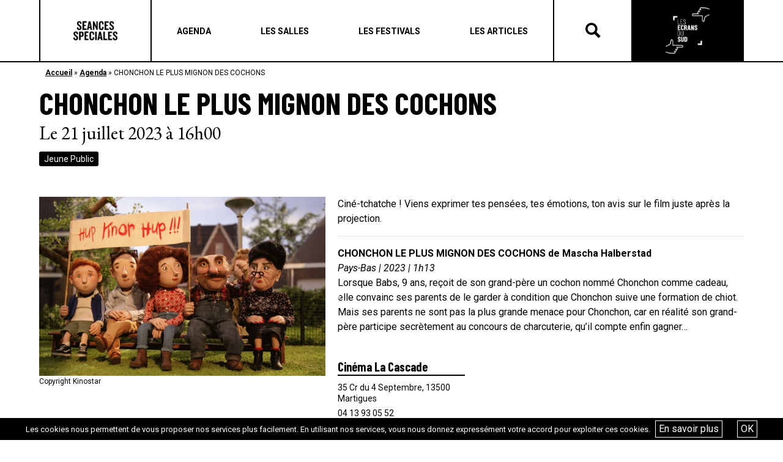

--- FILE ---
content_type: text/html; charset=UTF-8
request_url: https://seances-speciales.fr/agenda/chonchon-le-plus-mignon-des-cochons/
body_size: 9268
content:
<!DOCTYPE html>
<html lang="fr-FR">
<head>
	<meta charset="UTF-8">
	<meta name="viewport" content="width=device-width, initial-scale=1, shrink-to-fit=no">
	<link rel="profile" href="http://gmpg.org/xfn/11">
	<meta name='robots' content='index, follow, max-image-preview:large, max-snippet:-1, max-video-preview:-1' />
<script type="text/javascript">function rgmkInitGoogleMaps(){window.rgmkGoogleMapsCallback=true;try{jQuery(document).trigger("rgmkGoogleMapsLoad")}catch(err){}}</script>
	<!-- This site is optimized with the Yoast SEO plugin v26.5 - https://yoast.com/wordpress/plugins/seo/ -->
	<title>CHONCHON LE PLUS MIGNON DES COCHONS - Les Écrans du Sud</title>
	<link rel="canonical" href="https://seances-speciales.fr/agenda/chonchon-le-plus-mignon-des-cochons/" />
	<meta property="og:locale" content="fr_FR" />
	<meta property="og:type" content="article" />
	<meta property="og:title" content="CHONCHON LE PLUS MIGNON DES COCHONS - Les Écrans du Sud" />
	<meta property="og:description" content="Ciné-tchatche ! Viens exprimer tes pensées, tes émotions, ton avis sur le film juste après la projection. CHONCHON LE PLUS MIGNON DES COCHONS de Mascha Halberstad Pays-Bas | 2023 | 1h13 Lorsque Babs, 9 ans, reçoit de son grand-père un cochon nommé Chonchon comme cadeau, elle convainc ses parents de le garder à condition que [...]Lire la suite..." />
	<meta property="og:url" content="https://seances-speciales.fr/agenda/chonchon-le-plus-mignon-des-cochons/" />
	<meta property="og:site_name" content="Les Écrans du Sud" />
	<meta name="twitter:card" content="summary_large_image" />
	<meta name="twitter:label1" content="Durée de lecture estimée" />
	<meta name="twitter:data1" content="1 minute" />
	<script type="application/ld+json" class="yoast-schema-graph">{"@context":"https://schema.org","@graph":[{"@type":"WebPage","@id":"https://seances-speciales.fr/agenda/chonchon-le-plus-mignon-des-cochons/","url":"https://seances-speciales.fr/agenda/chonchon-le-plus-mignon-des-cochons/","name":"CHONCHON LE PLUS MIGNON DES COCHONS - Les Écrans du Sud","isPartOf":{"@id":"https://seances-speciales.fr/#website"},"datePublished":"2023-07-11T14:44:12+00:00","breadcrumb":{"@id":"https://seances-speciales.fr/agenda/chonchon-le-plus-mignon-des-cochons/#breadcrumb"},"inLanguage":"fr-FR","potentialAction":[{"@type":"ReadAction","target":["https://seances-speciales.fr/agenda/chonchon-le-plus-mignon-des-cochons/"]}]},{"@type":"BreadcrumbList","@id":"https://seances-speciales.fr/agenda/chonchon-le-plus-mignon-des-cochons/#breadcrumb","itemListElement":[{"@type":"ListItem","position":1,"name":"Accueil","item":"https://seances-speciales.fr/"},{"@type":"ListItem","position":2,"name":"Agenda","item":"https://seances-speciales.fr/agenda/"},{"@type":"ListItem","position":3,"name":"CHONCHON LE PLUS MIGNON DES COCHONS"}]},{"@type":"WebSite","@id":"https://seances-speciales.fr/#website","url":"https://seances-speciales.fr/","name":"Les Écrans du Sud","description":"","publisher":{"@id":"https://seances-speciales.fr/#organization"},"potentialAction":[{"@type":"SearchAction","target":{"@type":"EntryPoint","urlTemplate":"https://seances-speciales.fr/?s={search_term_string}"},"query-input":{"@type":"PropertyValueSpecification","valueRequired":true,"valueName":"search_term_string"}}],"inLanguage":"fr-FR"},{"@type":"Organization","@id":"https://seances-speciales.fr/#organization","name":"Les Écrans du Sud","url":"https://seances-speciales.fr/","logo":{"@type":"ImageObject","inLanguage":"fr-FR","@id":"https://seances-speciales.fr/#/schema/logo/image/","url":"https://seances-speciales.fr/wp-content/uploads/2022/02/cropped-cropped-cropped-cropped-cropped-cropped-newnoir-1.png","contentUrl":"https://seances-speciales.fr/wp-content/uploads/2022/02/cropped-cropped-cropped-cropped-cropped-cropped-newnoir-1.png","width":630,"height":664,"caption":"Les Écrans du Sud"},"image":{"@id":"https://seances-speciales.fr/#/schema/logo/image/"}}]}</script>
	<!-- / Yoast SEO plugin. -->


<link rel='dns-prefetch' href='//stats.wp.com' />
<link rel="alternate" type="application/rss+xml" title="Les Écrans du Sud &raquo; Flux" href="https://seances-speciales.fr/feed/" />
<link rel="alternate" title="oEmbed (JSON)" type="application/json+oembed" href="https://seances-speciales.fr/wp-json/oembed/1.0/embed?url=https%3A%2F%2Fseances-speciales.fr%2Fagenda%2Fchonchon-le-plus-mignon-des-cochons%2F" />
<link rel="alternate" title="oEmbed (XML)" type="text/xml+oembed" href="https://seances-speciales.fr/wp-json/oembed/1.0/embed?url=https%3A%2F%2Fseances-speciales.fr%2Fagenda%2Fchonchon-le-plus-mignon-des-cochons%2F&#038;format=xml" />
<style id='wp-img-auto-sizes-contain-inline-css' type='text/css'>
img:is([sizes=auto i],[sizes^="auto," i]){contain-intrinsic-size:3000px 1500px}
/*# sourceURL=wp-img-auto-sizes-contain-inline-css */
</style>
<style id='wp-emoji-styles-inline-css' type='text/css'>

	img.wp-smiley, img.emoji {
		display: inline !important;
		border: none !important;
		box-shadow: none !important;
		height: 1em !important;
		width: 1em !important;
		margin: 0 0.07em !important;
		vertical-align: -0.1em !important;
		background: none !important;
		padding: 0 !important;
	}
/*# sourceURL=wp-emoji-styles-inline-css */
</style>
<link rel='stylesheet' id='contact-form-7-css' href='https://seances-speciales.fr/wp-content/plugins/contact-form-7/includes/css/styles.css?ver=6.1.4' type='text/css' media='all' />
<link rel='stylesheet' id='irecommendthis-css' href='https://seances-speciales.fr/wp-content/plugins/i-recommend-this/assets/css/irecommendthis-heart.css?ver=4.0.1' type='text/css' media='all' />
<link rel='stylesheet' id='wpsl-styles-css' href='https://seances-speciales.fr/wp-content/plugins/wp-store-locator/css/styles.min.css?ver=2.2.261' type='text/css' media='all' />
<link rel='stylesheet' id='understrap-styles-css' href='https://seances-speciales.fr/wp-content/themes/tilt/css/theme.min.css?ver=0.9.1.1675703192' type='text/css' media='all' />
<link rel='stylesheet' id='style-bm-iconmoon-css' href='https://seances-speciales.fr/wp-content/themes/tilt/assets/fonts/icomoon/style.css?ver=6.9' type='text/css' media='all' />
<link rel='stylesheet' id='theme-style-css' href='https://seances-speciales.fr/wp-content/themes/tilt/assets/css/main-1764947091.min.css?ver=6.9' type='text/css' media='all' />
<link rel='stylesheet' id='mpc-massive-style-css' href='https://seances-speciales.fr/wp-content/plugins/mpc-massive/assets/css/mpc-styles.css?ver=6.9' type='text/css' media='all' />
<script type="text/javascript" src="https://seances-speciales.fr/wp-includes/js/jquery/jquery.min.js?ver=3.7.1" id="jquery-core-js"></script>
<script type="text/javascript" src="https://seances-speciales.fr/wp-includes/js/jquery/jquery-migrate.min.js?ver=3.4.1" id="jquery-migrate-js"></script>
<script type="text/javascript" id="snazzymaps-js-js-extra">
/* <![CDATA[ */
var SnazzyDataForSnazzyMaps = [];
SnazzyDataForSnazzyMaps={"id":15,"name":"Subtle Grayscale","description":"A nice, simple grayscale version of the map with color extremes that are never too harsh on the eyes. Originally created for http:\/\/barvinssurvins.fr\/situer.","url":"https:\/\/snazzymaps.com\/style\/15\/subtle-grayscale","imageUrl":"https:\/\/snazzy-maps-cdn.azureedge.net\/assets\/15-subtle-grayscale.png?v=20170626083535","json":"[{\"featureType\":\"administrative\",\"elementType\":\"all\",\"stylers\":[{\"saturation\":\"-100\"}]},{\"featureType\":\"administrative.province\",\"elementType\":\"all\",\"stylers\":[{\"visibility\":\"off\"}]},{\"featureType\":\"landscape\",\"elementType\":\"all\",\"stylers\":[{\"saturation\":-100},{\"lightness\":65},{\"visibility\":\"on\"}]},{\"featureType\":\"poi\",\"elementType\":\"all\",\"stylers\":[{\"saturation\":-100},{\"lightness\":\"50\"},{\"visibility\":\"simplified\"}]},{\"featureType\":\"road\",\"elementType\":\"all\",\"stylers\":[{\"saturation\":\"-100\"}]},{\"featureType\":\"road.highway\",\"elementType\":\"all\",\"stylers\":[{\"visibility\":\"simplified\"}]},{\"featureType\":\"road.arterial\",\"elementType\":\"all\",\"stylers\":[{\"lightness\":\"30\"}]},{\"featureType\":\"road.local\",\"elementType\":\"all\",\"stylers\":[{\"lightness\":\"40\"}]},{\"featureType\":\"transit\",\"elementType\":\"all\",\"stylers\":[{\"saturation\":-100},{\"visibility\":\"simplified\"}]},{\"featureType\":\"water\",\"elementType\":\"geometry\",\"stylers\":[{\"hue\":\"#ffff00\"},{\"lightness\":-25},{\"saturation\":-97}]},{\"featureType\":\"water\",\"elementType\":\"labels\",\"stylers\":[{\"lightness\":-25},{\"saturation\":-100}]}]","views":666785,"favorites":1495,"createdBy":{"name":"Paulo Avila","url":null},"createdOn":"2013-10-30T16:37:24.593","tags":["greyscale","light"],"colors":["gray","white"]};
//# sourceURL=snazzymaps-js-js-extra
/* ]]> */
</script>
<script type="text/javascript" src="https://seances-speciales.fr/wp-content/plugins/snazzy-maps/snazzymaps.js?ver=1.5.0" id="snazzymaps-js-js"></script>
<link rel="https://api.w.org/" href="https://seances-speciales.fr/wp-json/" /><link rel="EditURI" type="application/rsd+xml" title="RSD" href="https://seances-speciales.fr/xmlrpc.php?rsd" />
<meta name="generator" content="WordPress 6.9" />
<link rel='shortlink' href='https://seances-speciales.fr/?p=63620' />
	<style>img#wpstats{display:none}</style>
		<meta name="mobile-web-app-capable" content="yes">
<meta name="apple-mobile-web-app-capable" content="yes">
<meta name="apple-mobile-web-app-title" content="Les Écrans du Sud - ">
<meta name="generator" content="Powered by WPBakery Page Builder - drag and drop page builder for WordPress."/>
<!--[if lte IE 9]><link rel="stylesheet" type="text/css" href="https://seances-speciales.fr/wp-content/plugins/js_composer/assets/css/vc_lte_ie9.min.css" media="screen"><![endif]--><link rel="icon" href="https://seances-speciales.fr/wp-content/uploads/2019/07/cropped-ss-logo_n-32x32.jpg" sizes="32x32" />
<link rel="icon" href="https://seances-speciales.fr/wp-content/uploads/2019/07/cropped-ss-logo_n-192x192.jpg" sizes="192x192" />
<link rel="apple-touch-icon" href="https://seances-speciales.fr/wp-content/uploads/2019/07/cropped-ss-logo_n-180x180.jpg" />
<meta name="msapplication-TileImage" content="https://seances-speciales.fr/wp-content/uploads/2019/07/cropped-ss-logo_n-270x270.jpg" />
<noscript><style type="text/css"> .wpb_animate_when_almost_visible { opacity: 1; }</style></noscript>	<link href="https://fonts.googleapis.com/css?family=Barlow+Condensed:400,700" rel="stylesheet">
	<link href="https://fonts.googleapis.com/css?family=EB+Garamond:400,700" rel="stylesheet">
	<link href="https://fonts.googleapis.com/css?family=Roboto:400,400i,,500,600,700" rel="stylesheet">
	<script type="text/javascript" src="/wp-content/themes/tilt/js/touch.js"></script>
	<script type="text/javascript" src="/wp-content/themes/tilt/js/isotope.js"></script>
	<script type="text/javascript" src="/wp-content/themes/tilt/js/owl.carousel.js"></script>
	<link rel="stylesheet" type="text/css" href="/wp-content/themes/tilt/js/owl.carousel.css">
	<link rel="stylesheet" href="https://use.fontawesome.com/releases/v5.8.1/css/all.css" integrity="sha384-50oBUHEmvpQ+1lW4y57PTFmhCaXp0ML5d60M1M7uH2+nqUivzIebhndOJK28anvf" crossorigin="anonymous">
	<link rel='stylesheet' id='js_composer_front-css'  href='/wp-content/plugins/js_composer/assets/css/js_composer.min.css' type='text/css' media='all' />
	<link rel='stylesheet' id='prettyphoto-css'  href='/wp-content/plugins/js_composer/assets/lib/prettyphoto/css/prettyPhoto.min.css' type='text/css' media='all' />
	<link rel='stylesheet' id='prettyphoto-css'  href='//cdn.datatables.net/1.10.19/css/jquery.dataTables.min.css' type='text/css' media='all' />
	<script type='text/javascript' src='/wp-content/plugins/js_composer/assets/js/dist/js_composer_front.min.js'></script>
	<script type='text/javascript' src='//cdn.datatables.net/1.10.19/js/jquery.dataTables.min.js'></script>
    <link href="https://cdn.datatables.net/rowgroup/1.0.3/css/rowGroup.dataTables.min.css" rel="stylesheet" type="text/css" />
	<script type='text/javascript' src='/wp-content/plugins/js_composer/assets/lib/prettyphoto/js/jquery.prettyPhoto.min.js'></script>
	<script src="https://code.jquery.com/ui/1.12.1/jquery-ui.min.js" integrity="sha256-VazP97ZCwtekAsvgPBSUwPFKdrwD3unUfSGVYrahUqU=" crossorigin="anonymous"></script>



</head>


<body class="wp-singular evenement-template-default single single-evenement postid-63620 wp-custom-logo wp-theme-tilt wpb-js-composer js-comp-ver-5.7 vc_responsive" id="seances">

<div id="fb-root"></div>
<script async defer crossorigin="anonymous" src="https://connect.facebook.net/fr_FR/sdk.js#xfbml=1&version=v13.0" nonce="edhcZFZo"></script>

<div class="site" id="page">

	<header class="page">
		<div class="container_bulma">
			<div class="header_container">
				<div class="logos logos_first">
					<a href="/" class="logo_seances">Séances Spéciales</a>
				</div>
				<div class="menu">
					<div class="menu_header"><a class="navbar-item menu-item menu-item-type-post_type menu-item-object-page"  href="https://seances-speciales.fr/agenda/"><span>Agenda</span></a><a class="navbar-item menu-item menu-item-type-post_type menu-item-object-page"  href="https://seances-speciales.fr/les-salles/"><span>Les salles</span></a><a class="navbar-item menu-item menu-item-type-post_type menu-item-object-page"  href="https://seances-speciales.fr/les-festivals-seances-speciales/"><span>Les festivals</span></a><a class="navbar-item menu-item menu-item-type-post_type menu-item-object-page"  href="https://seances-speciales.fr/actualites-seances-speciales/"><span>Les articles</span></a></div>
					<div class="navbar-burger" data-target="menu-mobile">
						<span></span>
						<span></span>
						<span></span>
					</div>

				</div>
				<div class="recherche">
					<div class="icon-search"></div>
					<div class="icon-close"></div>
				</div>
				<div class="form_rechercher">
                    <form method="get" id="searchform" action="https://seances-speciales.fr/recherche/" role="search">
                        <label class="sr-only" for="recherche">Rechercher</label>
                        <div class="input-group">
                            <input class="field form-control" id="recherche" name="recherche" type="text" placeholder="Recherche …" value="">
                            <span class="input-group-append">
                                <input class="submit btn btn-primary" id="searchsubmit" name="submit" type="submit" value="Rechercher">
                            </span>
                        </div>
                    </form>
				</div>
				<div class="logos logos_last">
					<a href="/les-ecrans-du-sud" class="logo_ecrans">Les écrans du Suds</a>
				</div>
				<div class="menu-mobile">
					<div class="menu_header"><a class="navbar-item menu-item menu-item-type-post_type menu-item-object-page"  href="https://seances-speciales.fr/agenda/"><span>Agenda</span></a><a class="navbar-item menu-item menu-item-type-post_type menu-item-object-page"  href="https://seances-speciales.fr/les-salles/"><span>Les salles</span></a><a class="navbar-item menu-item menu-item-type-post_type menu-item-object-page"  href="https://seances-speciales.fr/les-festivals-seances-speciales/"><span>Les festivals</span></a><a class="navbar-item menu-item menu-item-type-post_type menu-item-object-page"  href="https://seances-speciales.fr/actualites-seances-speciales/"><span>Les articles</span></a></div>				</div>
			</div>
		</div>
	</header>

	
<div class="main">

    <div class="bloc bloc_ariane">
        <div class="container_bulma">
            <p id="breadcrumbs"><span><span><a href="https://seances-speciales.fr/">Accueil</a></span> » <span><a href="https://seances-speciales.fr/agenda/">Agenda</a></span> » <span class="breadcrumb_last" aria-current="page">CHONCHON LE PLUS MIGNON DES COCHONS</span></span></p>        </div>
    </div>

    
        <div class="bloc bloc_titre mb-30">
            <div class="container_bulma">
                <h1 class="titre">CHONCHON LE PLUS MIGNON DES COCHONS</h1>
                <div class="dates">
                    Le 21 juillet 2023 à 16h00                </div>
                                				                    <div class="tags">
                        <div class="categories">
							                                <a class="categorie" href="https://seances-speciales.fr/agenda/?categories=744">Jeune Public</a>
							                        </div>
                    </div>
				            </div>
        </div>

        <div class="bloc bloc_texte">
            <div class="container_bulma">
                <div class="columns">
                    <div class="column is-5">
                                                    <div class="slick-photo">
                                                                    
	<figure class="caption">
		<picture>
			<img alt="" src="https://seances-speciales.fr/wp-content/uploads/2023/06/1336278.jpg-r_1920_1080-f_jpg-q_x-xxyxx-800x500.jpg" >
		</picture>
		<figcaption>Copyright Kinostar</figcaption>	</figure>

	                                                                    
	<figure class="caption">
		<picture>
			<img alt="" src="https://seances-speciales.fr/wp-content/uploads/2023/06/1364358.jpg-r_1920_1080-f_jpg-q_x-xxyxx-800x500.jpg" >
		</picture>
		<figcaption>Copyright Kinostar</figcaption>	</figure>

	                                                            </div>
                                            </div>
                    <div class="column is-7">
						<p>Ciné-tchatche ! Viens exprimer tes pensées, tes émotions, ton avis sur le film juste après la projection.</p>
<hr />
<p><strong>CHONCHON LE PLUS MIGNON DES COCHONS de Mascha Halberstad</strong><br />
<em>Pays-Bas | 2023 | 1h13</em><br />
Lorsque Babs, 9 ans, reçoit de son grand-père un cochon nommé Chonchon comme cadeau, elle convainc ses parents de le garder à condition que Chonchon suive une formation de chiot. Mais ses parents ne sont pas la plus grande menace pour Chonchon, car en réalité son grand-père participe secrètement au concours de charcuterie, qu’il compte enfin gagner…</p>

                                                    <div class="bloc_cinema_lieu">
                                <div class="columns is-multiline">

                                    
                                        <div class="column is-4 box-cinema-lieu">
                                            <h3>Cinéma La Cascade</h3>

                                            <ul class="infos_pratiques">
                                                                                                    <li>
                                                        <a href="https://maps.google.com/?q= 35 Cr du 4 Septembre, 13500 Martigues">
                                                            <i class="icone icon-adresse"></i>
                                                            <div class="texte"> 35 Cr du 4 Septembre, 13500 Martigues</div>
                                                        </a>
                                                    </li>
                                                                                                                                                    <li>
                                                        <a href="tel: 04 13 93 05 52">
                                                            <i class="icone icon-telephone"></i>
                                                            <div class="texte"> 04 13 93 05 52</div>
                                                        </a>
                                                    </li>
                                                                                                                                                                                                    <li>
                                                        <a href="https://www.cinemartigues.com/">
                                                            <i class="icone icon-site"></i>
                                                            <div class="texte">Site internet</div>
                                                        </a>
                                                    </li>
                                                                                                                                                    <li>
                                                        <a href="https://www.facebook.com/profile.php?id=100083277194451">
                                                            <i class="icone icon-facebook"></i>
                                                            <div class="texte">Facebook</div>
                                                        </a>
                                                    </li>
                                                                                                                                                    <li>
                                                        <a href="https://www.instagram.com/cinemalacascademartigues/">
                                                            <i class="icone icon-instagram"></i>
                                                            <div class="texte">Instagram</div>
                                                        </a>
                                                    </li>
                                                                                            </ul>
                                        </div>
                                    
                                </div>
                            </div>

                                            </div>
                </div>
            </div>
        </div>

	
</div>


	

	<footer class="page">
		<div class="footer_reseaux">
			<div class="container_bulma">
				<div class="footer_reseaux_container">
					<h4>Restez informés de nos dernières actualités</h4>
					<div class="columns is-centered">
						<div class="column is-5">
							<h5>Sur les réseaux sociaux</h5>
							<div class="menu_reseaux"><a class="navbar-item icon-facebook menu-item menu-item-type-custom menu-item-object-custom"  href="https://www.facebook.com/Seancesspeciales/"><span></span></a><a class="navbar-item icon-instagram menu-item menu-item-type-custom menu-item-object-custom"  href="https://www.instagram.com/seances_speciales/?hl=fr"><span></span></a><a class="navbar-item icon-linkedin menu-item menu-item-type-custom menu-item-object-custom"  href="https://www.linkedin.com/company/cinemas-du-sud-tilt/?originalSubdomain=fr"><span></span></a><a class="navbar-item icon-tikotok menu-item menu-item-type-custom menu-item-object-custom"  href="https://www.tiktok.com/@seancesspeciales"><span></span></a></div>						</div>
						<div class="column is-5">
							<h5>Sur notre newsletter</h5>
							<script>(function() {
	window.mc4wp = window.mc4wp || {
		listeners: [],
		forms: {
			on: function(evt, cb) {
				window.mc4wp.listeners.push(
					{
						event   : evt,
						callback: cb
					}
				);
			}
		}
	}
})();
</script><!-- Mailchimp for WordPress v4.10.9 - https://wordpress.org/plugins/mailchimp-for-wp/ --><form id="mc4wp-form-1" class="mc4wp-form mc4wp-form-755" method="post" data-id="755" data-name="Formulaire inscription" ><div class="mc4wp-form-fields"><input type="email" name="EMAIL" placeholder="Ton e-mail" required />
	<input type="submit" value="OK" /></div><label style="display: none !important;">Laissez ce champ vide si vous êtes humain : <input type="text" name="_mc4wp_honeypot" value="" tabindex="-1" autocomplete="off" /></label><input type="hidden" name="_mc4wp_timestamp" value="1765344133" /><input type="hidden" name="_mc4wp_form_id" value="755" /><input type="hidden" name="_mc4wp_form_element_id" value="mc4wp-form-1" /><div class="mc4wp-response"></div></form><!-- / Mailchimp for WordPress Plugin -->						</div>
					</div>
				</div>
			</div>
		</div>
		<div class="footer">
			<div class="container_bulma">
				<div class="footer_container">
					<div class="logos">
						<a href="/" class="logo_seances">Séances Spéciales</a>
						<a href="/les-ecrans-du-sud" class="logo_ecrans">Les écrans du Suds</a>
					</div>
					<div class="soutiens">
						<p>AVEC LE SOUTIEN DE</p>
						<a href="https://www.cnc.fr/" target="_blank" rel="nofollow"><img src="https://seances-speciales.fr/wp-content/uploads/2019/04/cnc.jpg"></a>
						<a href="https://www.maregionsud.fr/" target="_blank" rel="nofollow"><img src="https://seances-speciales.fr/wp-content/uploads/2019/04/region_sud.png"></a>
						<a href="https://marseille.fr/" target="_blank" rel="nofollow"><img src="https://seances-speciales.fr/wp-content/uploads/2019/05/ville_marseille.png"></a>
					</div>
					<div class="menus">
						<div class="menu_footer_1"><a class="navbar-item menu-item menu-item-type-post_type menu-item-object-page"  href="https://seances-speciales.fr/agenda/"><span>Agenda</span></a><a class="navbar-item menu-item menu-item-type-post_type menu-item-object-page"  href="https://seances-speciales.fr/les-salles/"><span>Les salles</span></a><a class="navbar-item menu-item menu-item-type-post_type menu-item-object-page"  href="https://seances-speciales.fr/les-festivals-seances-speciales/"><span>Les festivals</span></a><a class="navbar-item menu-item menu-item-type-post_type menu-item-object-page"  href="https://seances-speciales.fr/actualites-seances-speciales/"><span>Les articles</span></a></div>						<div class="menu_footer_2"><a class="navbar-item menu-item menu-item-type-post_type menu-item-object-page"  href="https://seances-speciales.fr/a-propos/"><span>A propos</span></a><a class="navbar-item menu-item menu-item-type-post_type menu-item-object-page"  href="https://seances-speciales.fr/termes-et-conditions/"><span>Termes et conditions</span></a><a class="navbar-item menu-item menu-item-type-post_type menu-item-object-page"  href="https://seances-speciales.fr/contact/"><span>Contact</span></a></div>					</div>
				</div>
			</div>
		</div>
	</footer>

	<!-- wrapper end -->

</div>
<!-- #page we need this extra closing tag here -->

<script type="speculationrules">
{"prefetch":[{"source":"document","where":{"and":[{"href_matches":"/*"},{"not":{"href_matches":["/wp-*.php","/wp-admin/*","/wp-content/uploads/*","/wp-content/*","/wp-content/plugins/*","/wp-content/themes/tilt/*","/*\\?(.+)"]}},{"not":{"selector_matches":"a[rel~=\"nofollow\"]"}},{"not":{"selector_matches":".no-prefetch, .no-prefetch a"}}]},"eagerness":"conservative"}]}
</script>
<script>(function() {function maybePrefixUrlField () {
  const value = this.value.trim()
  if (value !== '' && value.indexOf('http') !== 0) {
    this.value = 'http://' + value
  }
}

const urlFields = document.querySelectorAll('.mc4wp-form input[type="url"]')
for (let j = 0; j < urlFields.length; j++) {
  urlFields[j].addEventListener('blur', maybePrefixUrlField)
}
})();</script><script type="text/javascript" src="https://seances-speciales.fr/wp-includes/js/dist/hooks.min.js?ver=dd5603f07f9220ed27f1" id="wp-hooks-js"></script>
<script type="text/javascript" src="https://seances-speciales.fr/wp-includes/js/dist/i18n.min.js?ver=c26c3dc7bed366793375" id="wp-i18n-js"></script>
<script type="text/javascript" id="wp-i18n-js-after">
/* <![CDATA[ */
wp.i18n.setLocaleData( { 'text direction\u0004ltr': [ 'ltr' ] } );
//# sourceURL=wp-i18n-js-after
/* ]]> */
</script>
<script type="text/javascript" src="https://seances-speciales.fr/wp-content/plugins/contact-form-7/includes/swv/js/index.js?ver=6.1.4" id="swv-js"></script>
<script type="text/javascript" id="contact-form-7-js-translations">
/* <![CDATA[ */
( function( domain, translations ) {
	var localeData = translations.locale_data[ domain ] || translations.locale_data.messages;
	localeData[""].domain = domain;
	wp.i18n.setLocaleData( localeData, domain );
} )( "contact-form-7", {"translation-revision-date":"2025-02-06 12:02:14+0000","generator":"GlotPress\/4.0.1","domain":"messages","locale_data":{"messages":{"":{"domain":"messages","plural-forms":"nplurals=2; plural=n > 1;","lang":"fr"},"This contact form is placed in the wrong place.":["Ce formulaire de contact est plac\u00e9 dans un mauvais endroit."],"Error:":["Erreur\u00a0:"]}},"comment":{"reference":"includes\/js\/index.js"}} );
//# sourceURL=contact-form-7-js-translations
/* ]]> */
</script>
<script type="text/javascript" id="contact-form-7-js-before">
/* <![CDATA[ */
var wpcf7 = {
    "api": {
        "root": "https:\/\/seances-speciales.fr\/wp-json\/",
        "namespace": "contact-form-7\/v1"
    }
};
//# sourceURL=contact-form-7-js-before
/* ]]> */
</script>
<script type="text/javascript" src="https://seances-speciales.fr/wp-content/plugins/contact-form-7/includes/js/index.js?ver=6.1.4" id="contact-form-7-js"></script>
<script type="text/javascript" id="irecommendthis-js-extra">
/* <![CDATA[ */
var irecommendthis = {"nonce":"c677bfe992","ajaxurl":"https://seances-speciales.fr/wp-admin/admin-ajax.php","options":"{\"add_to_posts\":0,\"add_to_other\":0,\"text_zero_suffix\":\"\",\"text_one_suffix\":\"\",\"text_more_suffix\":\"\",\"link_title_new\":\"\",\"link_title_active\":\"\",\"disable_css\":0,\"hide_zero\":0,\"enable_unique_ip\":1,\"recommend_style\":1}","removal_delay":"250"};
//# sourceURL=irecommendthis-js-extra
/* ]]> */
</script>
<script type="text/javascript" src="https://seances-speciales.fr/wp-content/plugins/i-recommend-this/assets/js/irecommendthis.js?ver=4.0.1" id="irecommendthis-js"></script>
<script type="text/javascript" src="https://seances-speciales.fr/wp-content/plugins/wf-cookie-consent/js/cookiechoices.min.js?ver=6.9" id="wf-cookie-consent-cookiechoices-js"></script>
<script type="text/javascript" src="https://seances-speciales.fr/wp-content/themes/tilt/js/theme.min.js?ver=0.9.1.1651269110" id="understrap-scripts-js"></script>
<script type="text/javascript" src="https://seances-speciales.fr/wp-content/themes/tilt/js/custom.js?ver=0.9.1.1651269110" id="understrap-custom-js"></script>
<script type="text/javascript" src="https://seances-speciales.fr/wp-content/themes/tilt/assets/js/app-1687766710.min.js?ver=1.0" id="theme-js-js"></script>
<script type="text/javascript" id="theme-js-js-after">
/* <![CDATA[ */
    var url_site = 'https://seances-speciales.fr';
    var ajaxurl = 'https://seances-speciales.fr/wp-admin/admin-ajax.php';
    var url_template = 'https://seances-speciales.fr/wp-content/themes/tilt';
    var site_name = 'Les Écrans du Sud'
//# sourceURL=theme-js-js-after
/* ]]> */
</script>
<script type="text/javascript" id="mpc-massive-vendor-script-js-extra">
/* <![CDATA[ */
var _mpc_ajax = "https://seances-speciales.fr/wp-admin/admin-ajax.php";
var _mpc_animations = "0";
var _mpc_scroll_to_id = "1";
//# sourceURL=mpc-massive-vendor-script-js-extra
/* ]]> */
</script>
<script type="text/javascript" src="https://seances-speciales.fr/wp-content/plugins/mpc-massive/assets/js/mpc-vendor.min.js?ver=2.3.3" id="mpc-massive-vendor-script-js"></script>
<script type="text/javascript" src="https://seances-speciales.fr/wp-content/plugins/mpc-massive/assets/js/mpc-scripts.min.js?ver=2.3.3" id="mpc-massive-script-js"></script>
<script type="text/javascript" id="jetpack-stats-js-before">
/* <![CDATA[ */
_stq = window._stq || [];
_stq.push([ "view", JSON.parse("{\"v\":\"ext\",\"blog\":\"250845800\",\"post\":\"63620\",\"tz\":\"1\",\"srv\":\"seances-speciales.fr\",\"j\":\"1:15.3.1\"}") ]);
_stq.push([ "clickTrackerInit", "250845800", "63620" ]);
//# sourceURL=jetpack-stats-js-before
/* ]]> */
</script>
<script type="text/javascript" src="https://stats.wp.com/e-202550.js" id="jetpack-stats-js" defer="defer" data-wp-strategy="defer"></script>
<script type="text/javascript" defer src="https://seances-speciales.fr/wp-content/plugins/mailchimp-for-wp/assets/js/forms.js?ver=4.10.9" id="mc4wp-forms-api-js"></script>
<script id="wp-emoji-settings" type="application/json">
{"baseUrl":"https://s.w.org/images/core/emoji/17.0.2/72x72/","ext":".png","svgUrl":"https://s.w.org/images/core/emoji/17.0.2/svg/","svgExt":".svg","source":{"concatemoji":"https://seances-speciales.fr/wp-includes/js/wp-emoji-release.min.js?ver=6.9"}}
</script>
<script type="module">
/* <![CDATA[ */
/*! This file is auto-generated */
const a=JSON.parse(document.getElementById("wp-emoji-settings").textContent),o=(window._wpemojiSettings=a,"wpEmojiSettingsSupports"),s=["flag","emoji"];function i(e){try{var t={supportTests:e,timestamp:(new Date).valueOf()};sessionStorage.setItem(o,JSON.stringify(t))}catch(e){}}function c(e,t,n){e.clearRect(0,0,e.canvas.width,e.canvas.height),e.fillText(t,0,0);t=new Uint32Array(e.getImageData(0,0,e.canvas.width,e.canvas.height).data);e.clearRect(0,0,e.canvas.width,e.canvas.height),e.fillText(n,0,0);const a=new Uint32Array(e.getImageData(0,0,e.canvas.width,e.canvas.height).data);return t.every((e,t)=>e===a[t])}function p(e,t){e.clearRect(0,0,e.canvas.width,e.canvas.height),e.fillText(t,0,0);var n=e.getImageData(16,16,1,1);for(let e=0;e<n.data.length;e++)if(0!==n.data[e])return!1;return!0}function u(e,t,n,a){switch(t){case"flag":return n(e,"\ud83c\udff3\ufe0f\u200d\u26a7\ufe0f","\ud83c\udff3\ufe0f\u200b\u26a7\ufe0f")?!1:!n(e,"\ud83c\udde8\ud83c\uddf6","\ud83c\udde8\u200b\ud83c\uddf6")&&!n(e,"\ud83c\udff4\udb40\udc67\udb40\udc62\udb40\udc65\udb40\udc6e\udb40\udc67\udb40\udc7f","\ud83c\udff4\u200b\udb40\udc67\u200b\udb40\udc62\u200b\udb40\udc65\u200b\udb40\udc6e\u200b\udb40\udc67\u200b\udb40\udc7f");case"emoji":return!a(e,"\ud83e\u1fac8")}return!1}function f(e,t,n,a){let r;const o=(r="undefined"!=typeof WorkerGlobalScope&&self instanceof WorkerGlobalScope?new OffscreenCanvas(300,150):document.createElement("canvas")).getContext("2d",{willReadFrequently:!0}),s=(o.textBaseline="top",o.font="600 32px Arial",{});return e.forEach(e=>{s[e]=t(o,e,n,a)}),s}function r(e){var t=document.createElement("script");t.src=e,t.defer=!0,document.head.appendChild(t)}a.supports={everything:!0,everythingExceptFlag:!0},new Promise(t=>{let n=function(){try{var e=JSON.parse(sessionStorage.getItem(o));if("object"==typeof e&&"number"==typeof e.timestamp&&(new Date).valueOf()<e.timestamp+604800&&"object"==typeof e.supportTests)return e.supportTests}catch(e){}return null}();if(!n){if("undefined"!=typeof Worker&&"undefined"!=typeof OffscreenCanvas&&"undefined"!=typeof URL&&URL.createObjectURL&&"undefined"!=typeof Blob)try{var e="postMessage("+f.toString()+"("+[JSON.stringify(s),u.toString(),c.toString(),p.toString()].join(",")+"));",a=new Blob([e],{type:"text/javascript"});const r=new Worker(URL.createObjectURL(a),{name:"wpTestEmojiSupports"});return void(r.onmessage=e=>{i(n=e.data),r.terminate(),t(n)})}catch(e){}i(n=f(s,u,c,p))}t(n)}).then(e=>{for(const n in e)a.supports[n]=e[n],a.supports.everything=a.supports.everything&&a.supports[n],"flag"!==n&&(a.supports.everythingExceptFlag=a.supports.everythingExceptFlag&&a.supports[n]);var t;a.supports.everythingExceptFlag=a.supports.everythingExceptFlag&&!a.supports.flag,a.supports.everything||((t=a.source||{}).concatemoji?r(t.concatemoji):t.wpemoji&&t.twemoji&&(r(t.twemoji),r(t.wpemoji)))});
//# sourceURL=https://seances-speciales.fr/wp-includes/js/wp-emoji-loader.min.js
/* ]]> */
</script>
<script type="text/javascript">
	window._wfCookieConsentSettings = {"wf_cookietext":"Les cookies nous permettent de vous proposer nos services plus facilement. En utilisant nos services, vous nous donnez express\u00e9ment votre accord pour exploiter ces cookies.","wf_dismisstext":"OK","wf_linktext":"En savoir plus","wf_linkhref":"https:\/\/seances-speciales.fr\/termes-et-conditions\/","wf_position":"bottom","language":"fr"};
</script>
<script async src="https://www.googletagmanager.com/gtag/js?id=UA-139713038-1">
</script>
<script>
	window.dataLayer = window.dataLayer || [];
	function gtag(){dataLayer.push(arguments);}
	gtag('js', new Date());

	gtag('config', 'UA-139713038-1');
</script>

<div class="modaling"></div>

</body>

</html>



--- FILE ---
content_type: text/html; charset=UTF-8
request_url: https://seances-speciales.fr/get-salle/
body_size: 2003
content:
[{"label":"Institut de l\u2019Image","link":"https:\/\/seances-speciales.fr\/cinema\/institut-de-limage\/"},{"label":"Cin\u00e9ma Le M\u00e9jan","link":"https:\/\/seances-speciales.fr\/cinema\/cinemas-actes-sud\/"},{"label":"Cin\u00e9ma Marcel Pagnol","link":"https:\/\/seances-speciales.fr\/cinema\/marcel-pagnol\/"},{"label":"Cin\u00e9ma de Beaulieu","link":"https:\/\/seances-speciales.fr\/cinema\/cinema-de-beaulieu\/"},{"label":"Cin\u00e9 89","link":"https:\/\/seances-speciales.fr\/cinema\/cine89\/"},{"label":"Le Clap","link":"https:\/\/seances-speciales.fr\/cinema\/clap\/"},{"label":"MJC Picaud","link":"https:\/\/seances-speciales.fr\/cinema\/studio13\/"},{"label":"Le Rex","link":"https:\/\/seances-speciales.fr\/cinema\/le-rex\/"},{"label":"Le Cigalon","link":"https:\/\/seances-speciales.fr\/cinema\/cigalon\/"},{"label":"Salle des Rencontres (Centre Ren\u00e9 Char)","link":"https:\/\/seances-speciales.fr\/cinema\/cinema-des-rencontres\/"},{"label":"Le Bourguet","link":"https:\/\/seances-speciales.fr\/cinema\/bourguet\/"},{"label":"L'Odyss\u00e9e","link":"https:\/\/seances-speciales.fr\/cinema\/l-odyssee\/"},{"label":"Le Vox","link":"https:\/\/seances-speciales.fr\/cinema\/le-vox\/"},{"label":"Le Club","link":"https:\/\/seances-speciales.fr\/cinema\/le-centre-le-club\/"},{"label":"Espace Robert Hossein","link":"https:\/\/seances-speciales.fr\/cinema\/espace-robert-hossein\/"},{"label":"Le Coluche","link":"https:\/\/seances-speciales.fr\/cinema\/coluche\/"},{"label":"L\u2019Eden-Th\u00e9\u00e2tre","link":"https:\/\/seances-speciales.fr\/cinema\/eden-theatre\/"},{"label":"Le Rocher","link":"https:\/\/seances-speciales.fr\/cinema\/le-rocher\/"},{"label":"Cin\u00e9ma Henri Verneuil","link":"https:\/\/seances-speciales.fr\/cinema\/henri-verneuil\/"},{"label":"Le Ph\u00e9nix","link":"https:\/\/seances-speciales.fr\/cinema\/le-phenix\/"},{"label":"Cin\u00e9ma Francis Veber","link":"https:\/\/seances-speciales.fr\/cinema\/espace-des-arts\/"},{"label":"Cin\u00e9Bleu","link":"https:\/\/seances-speciales.fr\/cinema\/cinebleu\/"},{"label":"Alhambra","link":"https:\/\/seances-speciales.fr\/cinema\/alhambra\/"},{"label":"Le Gyptis","link":"https:\/\/seances-speciales.fr\/cinema\/gyptis\/"},{"label":"La Baleine","link":"https:\/\/seances-speciales.fr\/cinema\/la-baleine\/"},{"label":"Les Vari\u00e9t\u00e9s","link":"https:\/\/seances-speciales.fr\/cinema\/varietes\/"},{"label":"Le Mucem","link":"https:\/\/seances-speciales.fr\/cinema\/mucem\/"},{"label":"Cin\u00e9ma La Cascade","link":"https:\/\/seances-speciales.fr\/cinema\/cascade-martigues\/"},{"label":"Le Com\u0153dia","link":"https:\/\/seances-speciales.fr\/cinema\/comoedia\/"},{"label":"Maison pour tous","link":"https:\/\/seances-speciales.fr\/cinema\/maison-pour-tous\/"},{"label":"La Strada","link":"https:\/\/seances-speciales.fr\/cinema\/la-strada\/"},{"label":"Le Rialto","link":"https:\/\/seances-speciales.fr\/cinema\/rialto\/"},{"label":"L'Eden","link":"https:\/\/seances-speciales.fr\/cinema\/eden\/"},{"label":"Le M\u00e9li\u00e8s","link":"https:\/\/seances-speciales.fr\/cinema\/melies\/"},{"label":"Espace G\u00e9rard Philipe","link":"https:\/\/seances-speciales.fr\/cinema\/espace-gerard-philipe\/"},{"label":"Le Pavillon Bleu","link":"https:\/\/seances-speciales.fr\/cinema\/pavillon-bleu\/"},{"label":"Cin\u00e9ma Marc Baron","link":"https:\/\/seances-speciales.fr\/cinema\/marc-baron\/"},{"label":"Cin\u00e9 Palace","link":"https:\/\/seances-speciales.fr\/cinema\/cine-palace\/"},{"label":"Six n\u2019\u00e9toiles","link":"https:\/\/seances-speciales.fr\/cinema\/six-netoiles\/"},{"label":"Le Royal","link":"https:\/\/seances-speciales.fr\/cinema\/royal\/"},{"label":"Les Visiteurs du Soir","link":"https:\/\/seances-speciales.fr\/cinema\/visiteurs-du-soir\/"},{"label":"Les Vari\u00e9t\u00e9s","link":"https:\/\/seances-speciales.fr\/cinema\/varietes-veynes\/"},{"label":"Cin\u00e9ma Municipal Les Lumi\u00e8res","link":"https:\/\/seances-speciales.fr\/cinema\/lumieres\/"},{"label":"Le Mazarin","link":"https:\/\/seances-speciales.fr\/cinema\/mazarin\/"},{"label":"Le Renoir","link":"https:\/\/seances-speciales.fr\/cinema\/renoir-aix\/"},{"label":"Le C\u00e9sar","link":"https:\/\/seances-speciales.fr\/cinema\/cesar-apt\/"},{"label":"Le Pagnol","link":"https:\/\/seances-speciales.fr\/cinema\/pagnol-aubagne\/"},{"label":"Utopia R\u00e9publique","link":"https:\/\/seances-speciales.fr\/cinema\/utopia-republique\/"},{"label":"Utopia Manutention","link":"https:\/\/seances-speciales.fr\/cinema\/utopia-manutention\/"},{"label":"Cin'Valley Ubaye","link":"https:\/\/seances-speciales.fr\/cinema\/ubaye\/"},{"label":"Espace 409","link":"https:\/\/seances-speciales.fr\/cinema\/espace409\/"},{"label":"La Bo\u00eete \u00e0 Images","link":"https:\/\/seances-speciales.fr\/cinema\/la-boite-a-images\/"},{"label":"MJC Ranguin Salle Raimu","link":"https:\/\/seances-speciales.fr\/cinema\/mjc-ranguin-salle-raimu\/"},{"label":"Espace Centre","link":"https:\/\/seances-speciales.fr\/cinema\/espace-centre\/"},{"label":"Les Arcades","link":"https:\/\/seances-speciales.fr\/cinema\/arcades-cannes\/"},{"label":"Le Rivoli","link":"https:\/\/seances-speciales.fr\/cinema\/rivoli\/"},{"label":"Espace Fernandel","link":"https:\/\/seances-speciales.fr\/cinema\/espace-fernandel\/"},{"label":"Cin\u00e9-Calanques","link":"https:\/\/seances-speciales.fr\/cinema\/cine-calanques\/"},{"label":"Le Femina","link":"https:\/\/seances-speciales.fr\/cinema\/femina\/"},{"label":"Le Cin\u00e9matographe","link":"https:\/\/seances-speciales.fr\/cinema\/cinematographe-chateau-arnoux\/"},{"label":"Le Raimu","link":"https:\/\/seances-speciales.fr\/cinema\/raimu\/"},{"label":"Cin\u00e9 Toiles","link":"https:\/\/seances-speciales.fr\/cinema\/cine-toiles\/"},{"label":"Le Roc","link":"https:\/\/seances-speciales.fr\/cinema\/le-roc\/"},{"label":"Le Grenier de l\u2019Alcazar","link":"https:\/\/seances-speciales.fr\/cinema\/grenier-alcazar\/"},{"label":"Eden Cin\u00e9ma","link":"https:\/\/seances-speciales.fr\/cinema\/eden-fontvieille\/"},{"label":"Le Studio","link":"https:\/\/seances-speciales.fr\/cinema\/studio-grasse\/"},{"label":"Ecocin\u00e9 Verdon","link":"https:\/\/seances-speciales.fr\/cinema\/ecocine-verdon\/"},{"label":"Cin\u00e9mas Olbia","link":"https:\/\/seances-speciales.fr\/cinema\/cinemas-olbia\/"},{"label":"Le Lumi\u00e8re","link":"https:\/\/seances-speciales.fr\/cinema\/lumiere\/"},{"label":"L\u2019Eau vive","link":"https:\/\/seances-speciales.fr\/cinema\/eau-vive\/"},{"label":"Le Cin\u00e9ma","link":"https:\/\/seances-speciales.fr\/cinema\/cinema-le-luc\/"},{"label":"La Strada","link":"https:\/\/seances-speciales.fr\/cinema\/strada-isle-sur-la-sorgue\/"},{"label":"La Strada - Lacoste","link":"https:\/\/seances-speciales.fr\/cinema\/strada-lacoste\/"},{"label":"Saint-Exup\u00e9ry","link":"https:\/\/seances-speciales.fr\/cinema\/saint-exupery\/"},{"label":"Cin\u00e9ma Jean-Paul Belmondo","link":"https:\/\/seances-speciales.fr\/cinema\/mercury\/"},{"label":"Le Luberon","link":"https:\/\/seances-speciales.fr\/cinema\/le-luberon\/"},{"label":"Le Galet","link":"https:\/\/seances-speciales.fr\/cinema\/le-galet\/"},{"label":"Le Cin\u00e9matographe","link":"https:\/\/seances-speciales.fr\/cinema\/cinematographe-sainte-tulle\/"},{"label":"Le Rex - Tarascon","link":"https:\/\/seances-speciales.fr\/cinema\/rex-tarascon\/"},{"label":"Le Florian","link":"https:\/\/seances-speciales.fr\/cinema\/florian\/"},{"label":"Le Casino","link":"https:\/\/seances-speciales.fr\/cinema\/casino-vence\/"},{"label":"Salle Fr\u00e9d\u00e9ric Mistral","link":"https:\/\/seances-speciales.fr\/cinema\/frederic-mistral\/"},{"label":"Eden Studio","link":"https:\/\/seances-speciales.fr\/cinema\/eden-studio\/"},{"label":"Vox","link":"https:\/\/seances-speciales.fr\/cinema\/vox-avignon\/"},{"label":"La Tomette","link":"https:\/\/seances-speciales.fr\/cinema\/la-tomette\/"},{"label":"Espace Jean Vilar","link":"https:\/\/seances-speciales.fr\/cinema\/espace-jean-vilar\/"},{"label":"Cannet Toiles","link":"https:\/\/seances-speciales.fr\/cinema\/cannet-toiles\/"},{"label":"3 Casino","link":"https:\/\/seances-speciales.fr\/cinema\/3-casino-gardanne\/"},{"label":"Espace Miramar","link":"https:\/\/seances-speciales.fr\/cinema\/espace-miramar\/"},{"label":"Th\u00e9\u00e2tre La Licorne","link":"https:\/\/seances-speciales.fr\/cinema\/theatre-licorne\/"},{"label":"Th\u00e9\u00e2tre Alexandre III","link":"https:\/\/seances-speciales.fr\/cinema\/theatre-alexandre-3\/"},{"label":"Image et mouvement - Lieux Fictifs","link":"https:\/\/seances-speciales.fr\/cinema\/image-et-mouvement-lieux-fictifs\/"},{"label":"Villa Arson","link":"https:\/\/seances-speciales.fr\/cinema\/villa-arson\/"},{"label":"Le Cezanne","link":"https:\/\/seances-speciales.fr\/cinema\/le-cezanne\/"},{"label":"Le Pagnol","link":"https:\/\/seances-speciales.fr\/cinema\/le-pagnol\/"},{"label":"Cin\u00e9ma Star","link":"https:\/\/seances-speciales.fr\/cinema\/cinema-star\/"},{"label":"Centre de la photographie","link":"https:\/\/seances-speciales.fr\/cinema\/centre-de-la-photographie\/"},{"label":"La Cigale","link":"https:\/\/seances-speciales.fr\/cinema\/la-cigale\/"},{"label":"Videodrome 2","link":"https:\/\/seances-speciales.fr\/cinema\/videodrome-2\/"},{"label":"Le Th\u00e9\u00e2tre du Cube","link":"https:\/\/seances-speciales.fr\/cinema\/le-theatre-du-cube\/"},{"label":"Cin\u00e9math\u00e8que de Nice","link":"https:\/\/seances-speciales.fr\/cinema\/cinematheque-de-nice\/"},{"label":"Cin\u00e9ma L'Od\u00e9on","link":"https:\/\/seances-speciales.fr\/cinema\/lodeon\/"},{"label":"Cineplanet Salon","link":"https:\/\/seances-speciales.fr\/cinema\/cineplanet-salon\/"},{"label":"Polygone \u00c9toil\u00e9","link":"https:\/\/seances-speciales.fr\/cinema\/polygone-etoile\/"},{"label":"Cin\u00e9ma La Crois\u00e9e des Arts","link":"https:\/\/seances-speciales.fr\/cinema\/cinema-la-croisee-des-arts\/"},{"label":"Espace Magnan (salle Jean Vigo)","link":"https:\/\/seances-speciales.fr\/cinema\/espace-magnan\/"},{"label":"Cin\u00e9ma Vari\u00e9t\u00e9s","link":"https:\/\/seances-speciales.fr\/cinema\/cinema-varietes\/"},{"label":"P\u00f4le Moutet","link":"https:\/\/seances-speciales.fr\/cinema\/pole-moutet\/"},{"label":"Cin\u00e9ma Le Paradiso","link":"https:\/\/seances-speciales.fr\/cinema\/cinema-le-paradiso\/"},{"label":"Cin\u00e9ma Le Miroir","link":"https:\/\/seances-speciales.fr\/cinema\/cinema-le-miroir\/"},{"label":"Salle Seita - Friche La Belle de Mai","link":"https:\/\/seances-speciales.fr\/cinema\/salle-seita-friche-la-belle-de-mai\/"},{"label":"Cin\u00e9ma Le Rioubel","link":"https:\/\/seances-speciales.fr\/cinema\/cinema-le-rioubel\/"},{"label":"Artplexe canebi\u00e8re","link":"https:\/\/seances-speciales.fr\/cinema\/artplexe-canebiere\/"},{"label":"Cin\u00e9ma L'Aiguille","link":"https:\/\/seances-speciales.fr\/cinema\/cinema-laiguille\/"},{"label":"Cin\u00e9math\u00e8que de montagne","link":"https:\/\/seances-speciales.fr\/cinema\/cinematheque-de-montagne\/"},{"label":"Cineum","link":"https:\/\/seances-speciales.fr\/cinema\/cineum\/"},{"label":"Le Casino Cin\u00e9ma","link":"https:\/\/seances-speciales.fr\/cinema\/casino-2\/"},{"label":"Le 109","link":"https:\/\/seances-speciales.fr\/cinema\/le-109\/"},{"label":"Le Prado","link":"https:\/\/seances-speciales.fr\/cinema\/le-prado\/"},{"label":"Notre Dame des Salles","link":"https:\/\/seances-speciales.fr\/cinema\/69314-2\/"},{"label":"Cin\u00e9ma Rex","link":"https:\/\/seances-speciales.fr\/cinema\/cinema-rex\/"},{"label":"Le Moulin de Saint-Andr\u00e9","link":"https:\/\/seances-speciales.fr\/cinema\/le-moulin-de-saint-andre\/"},{"label":"Cin\u00e9ma Olympia","link":"https:\/\/seances-speciales.fr\/cinema\/cinema-olympia\/"},{"label":"H\u00d4TEL DE SADE","link":"https:\/\/seances-speciales.fr\/cinema\/hotel-de-sade\/"},{"label":"Cin\u00e9ma Vari\u00e9t\u00e9s","link":"https:\/\/seances-speciales.fr\/cinema\/cinema-varietes-2\/"},{"label":"Auditorium de la Fruiti\u00e8re num\u00e9rique","link":"https:\/\/seances-speciales.fr\/cinema\/auditorium-de-la-fruitiere-numerique\/"},{"label":"Salle \u00c9milien Ventre","link":"https:\/\/seances-speciales.fr\/cinema\/salle-emilien-ventre-2\/"},{"label":"Agissez dans votre ville","link":"https:\/\/seances-speciales.fr\/cinema\/agissez-dans-votre-ville\/"}]

--- FILE ---
content_type: text/css
request_url: https://seances-speciales.fr/wp-content/themes/tilt/assets/css/main-1764947091.min.css?ver=6.9
body_size: 12838
content:
.columns{display:-webkit-box;display:-ms-flexbox;display:flex;-ms-flex-wrap:wrap;flex-wrap:wrap;margin:-10px}.columns.is-vcentered,.columns.is-vcenter{-webkit-box-align:center;-ms-flex-align:center;align-items:center}.columns.is-centered{-webkit-box-pack:center;-ms-flex-pack:center;justify-content:center}.columns.is-centered-bottom{-webkit-box-align:end;-ms-flex-align:end;align-items:flex-end}.columns.is-gapless{margin:0}.columns.is-gapless .column{padding:0}@media(max-width:768px){.columns{margin:0}}.column{padding:10px;-webkit-box-sizing:border-box;box-sizing:border-box;display:block;-ms-flex-preferred-size:0;flex-basis:0;-webkit-box-flex:1;-ms-flex-positive:1;flex-grow:1;-ms-flex-negative:1;flex-shrink:1}.column.is-1{-webkit-box-flex:0;-ms-flex:0 0 8.333%;flex:0 0 8.333%;max-width:8.333%}.column.is-2{-webkit-box-flex:0;-ms-flex:0 0 16.666%;flex:0 0 16.666%;max-width:16.666%}.column.is-3{-webkit-box-flex:0;-ms-flex:0 0 25%;flex:0 0 25%;max-width:25%}.column.is-4{-webkit-box-flex:0;-ms-flex:0 0 33.333%;flex:0 0 33.333%;max-width:33.333%}.column.is-5{-webkit-box-flex:0;-ms-flex:0 0 41.666%;flex:0 0 41.666%;max-width:41.666%}.column.is-6{-webkit-box-flex:0;-ms-flex:0 0 50%;flex:0 0 50%;max-width:50%}.column.is-7{-webkit-box-flex:0;-ms-flex:0 0 58.333%;flex:0 0 58.333%;max-width:58.333%}.column.is-8{-webkit-box-flex:0;-ms-flex:0 0 66.666%;flex:0 0 66.666%;max-width:66.666%}.column.is-9{-webkit-box-flex:0;-ms-flex:0 0 75%;flex:0 0 75%;max-width:75%}.column.is-10{-webkit-box-flex:0;-ms-flex:0 0 83.333%;flex:0 0 83.333%;max-width:83.333%}.column.is-11{-webkit-box-flex:0;-ms-flex:0 0 91.666%;flex:0 0 91.666%;max-width:91.666%}.column.is-12{-webkit-box-flex:0;-ms-flex:0 0 100%;flex:0 0 100%;max-width:100%}.column.is-narrow{-webkit-box-flex:0;-ms-flex:none;flex:none;width:unset}.column.is-offset-1{margin-left:8.333%}.column.is-offset-2{margin-left:16.666%}.column.is-offset-3{margin-left:25%}.column.is-offset-4{margin-left:33.333%}.column.is-offset-5{margin-left:41.666%}.column.is-offset-6{margin-left:50%}.column.is-offset-7{margin-left:58.333%}.column.is-offset-8{margin-left:66.666%}.column.is-offset-9{margin-left:75%}.column.is-offset-10{margin-left:83.333%}.column.is-offset-11{margin-left:91.666%}@media(max-width:768px){.column{-ms-flex-preferred-size:100%;flex-basis:100%;max-width:100%;padding:0}.column+.column{margin-top:20px}.column.is-1,.column.is-2,.column.is-3,.column.is-4,.column.is-5,.column.is-6,.column.is-7,.column.is-8,.column.is-9,.column.is-10,.column.is-11,.column.is-12,.column.is-narrow{-webkit-box-flex:0;-ms-flex:0 0 100%;flex:0 0 100%;max-width:100%;width:100%}.columns.is-mobile{margin:-10px}.columns.is-mobile .column+.column{margin-top:0}.columns.is-mobile .column{padding:10px;-webkit-box-sizing:border-box;box-sizing:border-box;display:block;-ms-flex-preferred-size:0;flex-basis:0;-webkit-box-flex:1;-ms-flex-positive:1;flex-grow:1;-ms-flex-negative:1;flex-shrink:1}}@media screen and (max-width:1620px){.columns.is-mobile .column.is-12{-webkit-box-flex:0;-ms-flex:0 0 100%;flex:0 0 100%;max-width:100%}.columns.is-mobile .column.is-2{-webkit-box-flex:0;-ms-flex:0 0 33%;flex:0 0 33%;max-width:33%}}@media screen and (max-width:1200px){.columns.is-mobile .column.is-3{-webkit-box-flex:0;-ms-flex:0 0 33.33333%;flex:0 0 33.33333%;max-width:33.33333%}}@media screen and (max-width:1024px){.columns.is-mobile .column.is-12{-webkit-box-flex:0;-ms-flex:0 0 100%;flex:0 0 100%;max-width:100%}.columns.is-mobile .column.is-3{-webkit-box-flex:0;-ms-flex:0 0 50%;flex:0 0 50%;max-width:50%}.columns.is-mobile .column.is-2{-webkit-box-flex:0;-ms-flex:0 0 50%;flex:0 0 50%;max-width:50%}}@media screen and (max-width:768px){.columns.is-mobile .column.is-12{-webkit-box-flex:0;-ms-flex:0 0 100%;flex:0 0 100%;max-width:100%}.columns.is-mobile .column.is-3{-webkit-box-flex:0;-ms-flex:0 0 100%;flex:0 0 100%;max-width:100%}.columns.is-mobile .column.is-2{-webkit-box-flex:0;-ms-flex:0 0 100%;flex:0 0 100%;max-width:100%}}.is-flex{display:-webkit-box !important;display:-ms-flexbox !important;display:flex !important}.is-flex>*{-webkit-box-flex:1;-ms-flex-positive:1;flex-grow:1;width:100%}.is-flex-bottom{display:-webkit-box;display:-ms-flexbox;display:flex;-webkit-box-align:end;-ms-flex-align:end;align-items:flex-end}.is-flex-vertical{display:-webkit-box;display:-ms-flexbox;display:flex;-webkit-box-orient:vertical;-webkit-box-direction:normal;-ms-flex-direction:column;flex-direction:column}.is-flex-vertical>.is-flex-grow{-webkit-box-flex:1;-ms-flex-positive:1;flex-grow:1}.is-flex-align-v{display:-webkit-box;display:-ms-flexbox;display:flex;-webkit-box-orient:vertical;-webkit-box-direction:normal;-ms-flex-direction:column;flex-direction:column;-webkit-box-pack:center;-ms-flex-pack:center;justify-content:center}.container_bulma{-webkit-box-flex:1;-ms-flex-positive:1;flex-grow:1;margin:0 auto;position:relative;width:auto}.container_bulma.is-fluid{max-width:none !important;padding-left:32px;padding-right:32px;width:100%}@media screen and (min-width:1024px){.container_bulma{max-width:960px}}@media screen and (max-width:1215px){.container_bulma.is-widescreen:not(.is-max-desktop){max-width:1152px}}@media screen and (max-width:1407px){.container_bulma.is-fullhd:not(.is-max-desktop):not(.is-max-widescreen){max-width:1344px}}@media screen and (min-width:1216px){.container_bulma:not(.is-max-desktop){max-width:1152px}}@media screen and (min-width:1408px){.container_bulma:not(.is-max-desktop):not(.is-max-widescreen){max-width:1344px}}html,body{overflow-x:hidden;color:#000}figure.fit-cover{width:100%;-o-object-fit:cover;object-fit:cover;font-family:"object-fit: cover"}figure.fit-cover img{-o-object-fit:cover;object-fit:cover;font-family:"object-fit: cover";width:100%;height:100%}figure img{display:block}figure figcaption{display:none}figure.caption figcaption{font-size:12px;display:block}.is-flex{display:-webkit-box;display:-ms-flexbox;display:flex}.is-flex-col{-webkit-box-orient:vertical;-webkit-box-direction:normal;-ms-flex-direction:column;flex-direction:column;display:-webkit-box;display:-ms-flexbox;display:flex}.is-flex-col>*{width:100%;-webkit-box-flex:1;-ms-flex-positive:1;flex-grow:1}.is-flex-col-center{-webkit-box-orient:vertical;-webkit-box-direction:normal;-ms-flex-direction:column;flex-direction:column;display:-webkit-box;display:-ms-flexbox;display:flex;-webkit-box-pack:center;-ms-flex-pack:center;justify-content:center}.mb-30{margin-bottom:30px !important}.loader{-webkit-animation:spinAround 500ms infinite linear;animation:spinAround 500ms infinite linear;border:2px solid #dbdbdb;border-radius:9999px;border-right-color:rgba(0,0,0,0);border-top-color:rgba(0,0,0,0);content:"";display:block;height:40px;position:relative;width:40px;margin:0 auto 30px auto}.loader.hide{display:none}@-webkit-keyframes spinAround{from{-webkit-transform:rotate(0);transform:rotate(0)}to{-webkit-transform:rotate(359deg);transform:rotate(359deg)}}@keyframes spinAround{from{-webkit-transform:rotate(0);transform:rotate(0)}to{-webkit-transform:rotate(359deg);transform:rotate(359deg)}}.listing{-webkit-transition:400ms linear all;transition:400ms linear all}.listing.hide{opacity:0}@media(max-width:768px){.show-only-desktop{display:none}}button.is-loading{color:rgba(0,0,0,0) !important;pointer-events:none;width:3em !important;overflow:hidden;position:relative}button.is-loading:after{position:absolute;left:calc(50% - .7em);top:calc(50% - .7em);position:absolute !important}button.is-loading:after{-webkit-animation:spinAround .5s infinite linear;animation:spinAround .5s infinite linear;border:2px solid #dbdbdb;border-radius:9999px;border-right-color:rgba(0,0,0,0);border-top-color:rgba(0,0,0,0);content:"";display:block;height:1em;position:relative;width:1em}html.menu-open body{overflow:hidden}html.menu-open body.is-scrolled #menu_principal{top:0;height:100vh !important}html.menu-open body .form_rechercher{background:#eee}body.admin-bar header.page{top:32px}@media(max-width:768px){body.admin-bar header.page{top:46px}}body{padding-top:100px}body.home{padding-top:0}body.home header.page{border-bottom:2px solid #fff;position:absolute;background:rgba(0,0,0,0);top:0;left:0;right:0;z-index:200}body.home header.page .logos.logos_first{border-left:2px solid #fff;background-color:#fff}body.home header.page .logos.logos_last{border-right:2px solid #fff;background:rgba(0,0,0,0)}body.home header.page .logos a.logo_seances{background-image:url(https://seances-speciales.fr/wp-content/uploads/2019/04/logo_seane.png)}body.home header.page .logos a.logo_ecrans{background-image:url(https://seances-speciales.fr/wp-content/uploads/2022/02/newblanc.png)}body.home header.page .menu{background:rgba(0,0,0,0);border-left:2px solid #fff}body.home header.page .menu .menu_header a{color:#fff}body.home header.page .navbar-burger{color:#fff}body.home header.page .recherche{color:#fff;border-left:2px solid #fff;border-right:2px solid #fff}body.home header.page .recherche.open{background:#fff;color:#000}body.home.admin-bar header.page{top:32px}body.home.is-scrolled.admin-bar header.page{-webkit-transform:translateY(132px);-ms-transform:translateY(132px);transform:translateY(132px)}@media(max-width:768px){body.home.is-scrolled.admin-bar header.page{top:0;-webkit-transform:translateY(0);-ms-transform:translateY(0);transform:translateY(0)}}body.home.is-scrolled header.page{position:fixed;top:-100px;-webkit-transition:200ms linear transform;transition:200ms linear transform;-webkit-transform:translateY(100px);-ms-transform:translateY(100px);transform:translateY(100px);background:#fff;border-bottom:2px solid #000}@media(max-width:768px){body.home.is-scrolled header.page{top:0;-webkit-transform:translateY(0);-ms-transform:translateY(0);transform:translateY(0)}}body.home.is-scrolled header.page .logos.logos_first{border-left:2px solid #000}body.home.is-scrolled header.page .logos.logos_last{border-right:2px solid #000}body.home.is-scrolled header.page .logos a.logo_seances{background-color:#fff;background-image:url(https://seances-speciales.fr/wp-content/uploads/2019/04/logo_seane.png)}
body.home.is-scrolled header.page .logos a.logo_ecrans{background-color:#000;background-image:url(https://seances-speciales.fr/wp-content/uploads/2022/02/newblanc.png)}body.home.is-scrolled header.page .menu{border-left:2px solid #000}body.home.is-scrolled header.page .menu .menu_header a{color:#000}body.home.is-scrolled header.page .navbar-burger{color:#000}body.home.is-scrolled header.page .recherche{color:#000;border-left:2px solid #000;border-right:2px solid #000}body.home.is-scrolled #menu_principal .menu_principal_container .pad{padding-left:0}header.page{position:fixed;right:0;left:0;top:0;z-index:999;background:#fff;border-bottom:2px solid #000}header.page .container_bulma{position:initial}header.page .header_container{display:-webkit-box;display:-ms-flexbox;display:flex;-webkit-box-align:stretch;-ms-flex-align:stretch;align-items:stretch;position:relative}header.page .logos{display:-webkit-box;display:-ms-flexbox;display:flex;-webkit-box-align:stretch;-ms-flex-align:stretch;align-items:stretch}header.page .logos.logos_first{border-left:2px solid #000}header.page .logos.logos_first a.logo_seances{background-image:url(https://seances-speciales.fr/wp-content/uploads/2019/04/logo_seane.png)}header.page .logos.logos_first a.logo_ecrans{background-image:url(https://seances-speciales.fr/wp-content/uploads/2022/02/newnoir.png)}header.page .logos.logos_last{border-right:2px solid #000;background-color:#000}header.page .logos.logos_last a.logo_seances{background-image:url(https://seances-speciales.fr/wp-content/uploads/2019/04/seance_bl.png)}header.page .logos.logos_last a.logo_ecrans{background-image:url(https://seances-speciales.fr/wp-content/uploads/2022/02/newblanc.png)}header.page .logos a{display:block;font-size:0;min-height:100px;background-position:center;background-size:40% auto;background-repeat:no-repeat;width:180px}@media(max-width:768px){header.page .logos a{width:105px;min-height:50px;background-size:58% auto}}header.page .menu{-webkit-box-flex:1;-ms-flex-positive:1;flex-grow:1;border-left:2px solid #000;display:-webkit-box;display:-ms-flexbox;display:flex;margin-bottom:-2px}@media(max-width:768px){header.page .menu{padding:10px;-webkit-box-pack:end;-ms-flex-pack:end;justify-content:flex-end}}header.page .menu .menu_header{-ms-flex-pack:distribute;justify-content:space-around;width:100%;display:-webkit-box;display:-ms-flexbox;display:flex;-webkit-box-align:stretch;-ms-flex-align:stretch;align-items:stretch}header.page .menu .menu_header a{font-size:14px;font-weight:bold;padding:10px;display:block;color:#000;text-transform:uppercase}@media(max-width:768px){header.page .menu .menu_header{display:none}}header.page .menu .menu_header>a.navbar-item{display:-webkit-box;display:-ms-flexbox;display:flex;-webkit-box-align:center;-ms-flex-align:center;align-items:center}header.page .menu .menu_header .has-dropdown{display:-webkit-box;display:-ms-flexbox;display:flex;-webkit-box-align:center;-ms-flex-align:center;align-items:center}header.page .menu .menu_header .has-dropdown .navbar-dropdown{position:absolute;z-index:-1;left:0;right:0;height:0;overflow:hidden;top:100%;opacity:0;-webkit-transition:200ms linear all;transition:200ms linear all;border-bottom:2px solid #fff;background:#fff;display:-webkit-box;display:-ms-flexbox;display:flex;-webkit-box-pack:center;-ms-flex-pack:center;justify-content:center;padding-right:130px}header.page .menu .menu_header .has-dropdown:hover .navbar-dropdown{top:calc(100% + 2px);-webkit-transform:translateY(0);-ms-transform:translateY(0);transform:translateY(0);opacity:1;height:auto;border-bottom:2px solid #000}header.page .navbar-burger{display:none;position:relative;width:54px;height:54px;cursor:pointer;top:0;left:0}header.page .navbar-burger span{background-color:currentColor;display:block;height:2px;border-radius:3px;left:calc(50% - 10px);position:absolute;-webkit-transform-origin:center;-ms-transform-origin:center;transform-origin:center;-webkit-transition-duration:86ms;transition-duration:86ms;transition-property:background-color,opacity,-webkit-transform;-webkit-transition-property:background-color,opacity,-webkit-transform;transition-property:background-color,opacity,transform;transition-property:background-color,opacity,transform,-webkit-transform;-webkit-transition-timing-function:ease-out;transition-timing-function:ease-out;width:22px}header.page .navbar-burger span:nth-child(1){top:calc(50% - 6px)}header.page .navbar-burger span:nth-child(2){top:calc(50% - 1px)}header.page .navbar-burger span:nth-child(3){top:calc(50% + 4px);width:12px}header.page .navbar-burger.is-active span:nth-child(1){-webkit-transform:translateY(5px) rotate(45deg);-ms-transform:translateY(5px) rotate(45deg);transform:translateY(5px) rotate(45deg)}header.page .navbar-burger.is-active span:nth-child(2){opacity:0}header.page .navbar-burger.is-active span:nth-child(3){-webkit-transform:translateY(-5px) rotate(-45deg);-ms-transform:translateY(-5px) rotate(-45deg);transform:translateY(-5px) rotate(-45deg);width:22px}@media(max-width:768px){header.page .navbar-burger{display:block}}header.page .recherche{display:-webkit-box;display:-ms-flexbox;display:flex;padding:10px 10px;font-size:25px;text-align:center;width:130px;-webkit-box-pack:center;-ms-flex-pack:center;justify-content:center;color:#000;-webkit-box-align:center;-ms-flex-align:center;align-items:center;border-left:2px solid #000;border-right:2px solid #000;cursor:pointer}@media(max-width:768px){header.page .recherche{border-right:0 !important;display:none}}header.page .icon-close{display:none}header.page .recherche.open .icon-search{display:none}header.page .recherche.open .icon-close{display:block}header.page .form_rechercher{position:absolute;top:0;z-index:40;right:0;height:100px;bottom:0;width:0;background:#fff;overflow:hidden}header.page .form_rechercher.open{width:calc(100% - 494px);right:310px;-webkit-transition:200ms linear width;transition:200ms linear width}@media(max-width:768px){header.page .form_rechercher.open{width:calc(100% - 92px);right:92px;height:76px}}header.page .form_rechercher form{display:block;font-size:0;padding:20px}@media(max-width:768px){header.page .form_rechercher form{padding:10px}}header.page .form_rechercher form input[type=text]{display:inline-block;vertical-align:top;width:calc(100% - 60px);line-height:40px;font-size:30px;border:0;background:rgba(0,0,0,0);padding:20px 0;height:60px;background:rgba(0,0,0,0);border:0;border-radius:0}@media(max-width:768px){header.page .form_rechercher form input[type=text]{font-size:20px}}header.page .form_rechercher form input[type=text]:focus{-webkit-box-shadow:none;box-shadow:none}header.page .form_rechercher form input[type=submit]{display:inline-block;vertical-align:top;font-weight:700;cursor:pointer;text-transform:uppercase;height:60px;color:#fff;border:0;width:60px;background:rgba(0,0,0,0);text-align:center;line-height:60px;font-size:20px}html.menu-open .menu{background:#fff;color:#000}html.menu-open .menu .navbar-burger{color:#000}html.menu-open .menu-mobile{height:calc(100vh - 76px);overflow-y:auto}.menu-mobile{position:absolute;top:100%;background:#fff;width:100%;display:-webkit-box;display:-ms-flexbox;display:flex;-webkit-box-align:center;-ms-flex-align:center;align-items:center;-webkit-box-pack:center;-ms-flex-pack:center;justify-content:center;height:0;overflow:hidden}.menu-mobile .menu_header{display:-webkit-box;display:-ms-flexbox;display:flex;padding:30px;-webkit-box-orient:vertical;-webkit-box-direction:normal;-ms-flex-direction:column;flex-direction:column;-webkit-box-align:center;-ms-flex-align:center;align-items:center;-webkit-box-pack:center;-ms-flex-pack:center;justify-content:center}.menu-mobile .menu_header .navbar-item{padding:15px 0;font-size:18px}.menu-mobile .menu_header .has-dropdown>.navbar-item{font-size:18px;font-weight:bold;padding:10px;display:block;color:#000;text-transform:uppercase}.menu-mobile .menu_header .navbar-dropdown>.navbar-item{font-size:14px;font-weight:bold;padding:0 20px 0 10px;display:inline-block;color:#000;text-transform:uppercase}body.admin-bar #menu_principal{top:160px;height:calc(100vh - 160px)}body.admin-bar.page-template-page-carto-php #menu_principal{top:92px;height:calc(100vh - 92px)}#menu_principal{display:none;overflow:hidden;position:fixed;z-index:30;top:0;left:0;bottom:0;right:0;background:#fff;height:100vh}#menu_principal .menu_principal_container{opacity:0;height:100%;width:100%;padding:180px 0 0 0;-webkit-transition:200ms linear opacity;transition:200ms linear opacity;overflow-y:auto}@media(max-width:768px){#menu_principal .menu_principal_container{padding:80px 20px 20px 20px}}#menu_principal .menu_principal_container .pad{padding-left:200px;-webkit-transition:200ms linear;transition:200ms linear}@media(max-width:768px){#menu_principal .menu_principal_container .pad{padding-left:0 !important;padding-right:0 !important}}#menu_principal.open{display:block}#menu_principal.open .menu_principal_container{opacity:1;-webkit-transition:200ms linear opacity;transition:200ms linear opacity}body.page-id-45 header.page .logos a.logo_seances{background-color:#000;background-image:url(https://seances-speciales.fr/wp-content/uploads/2019/04/seance_bl.png)}body.page-id-45 header.page .logos a.logo_seances:hover{background-color:#fff;background-image:url(https://seances-speciales.fr/wp-content/uploads/2019/04/logo_seane.png)}body.page-id-45 header.page .logos a.logo_ecrans{background-color:#fff;background-image:url(https://seances-speciales.fr/wp-content/uploads/2022/02/newnoir.png)}body.page-id-45 header.page .logos a.logo_ecrans:hover{background-color:#fff;background-image:url(https://seances-speciales.fr/wp-content/uploads/2022/02/newnoir.png)}footer.page .footer_reseaux{padding:50px 20px 80px 20px}footer.page .footer_reseaux h4{text-align:center;font-size:30px;font-weight:500;text-transform:none;color:#000;margin-bottom:50px}footer.page .footer_reseaux h5{font-family:"EB Garamond",serif;text-align:center;font-size:22px;font-weight:500;text-transform:none;color:#000;margin-bottom:15px}footer.page .footer_reseaux .menu_reseaux{display:-webkit-box;display:-ms-flexbox;display:flex;-webkit-box-pack:center;-ms-flex-pack:center;justify-content:center}footer.page .footer_reseaux .menu_reseaux a{margin:0 5px;font-size:40px}footer.page .footer_reseaux .menu_reseaux a:hover{color:#000;text-decoration:none}
footer.page .footer_reseaux .columns .column+.column{border-left:2px solid #000}@media(max-width:768px){footer.page .footer_reseaux .columns .column+.column{border-left:0 solid #000}}footer.page .footer_reseaux form{max-width:230px;width:100%;margin:0 auto}footer.page .footer_reseaux form .mc4wp-form-fields{font-size:0}footer.page .footer_reseaux form input[type=email]{vertical-align:top;border-radius:0;border:1px solid #000;font-size:14px;padding:0 6px;height:40px;width:calc(100% - 40px)}footer.page .footer_reseaux form input[type=submit]{vertical-align:top;border:1px solid #000;font-family:"EB Garamond",serif;height:40px;width:40px;font-size:12px;padding:0;text-align:center;color:#fff;font-weight:bold;background:#000}footer.page .footer{background:#000;color:#fff}footer.page .footer .footer_container{-ms-flex-wrap:wrap;flex-wrap:wrap;display:-webkit-box;display:-ms-flexbox;display:flex;-webkit-box-align:stretch;-ms-flex-align:stretch;align-items:stretch}footer.page .footer .logos{display:-webkit-box;display:-ms-flexbox;display:flex;-webkit-box-align:stretch;-ms-flex-align:stretch;align-items:stretch}@media(max-width:768px){footer.page .footer .logos{width:100%}}footer.page .footer .logos a{display:block;font-size:0;min-height:100px;background-position:center;background-size:50% auto;background-repeat:no-repeat;width:150px}@media(max-width:768px){footer.page .footer .logos a{width:100%}}footer.page .footer .logos a.logo_seances{background-color:#000;background-image:url(https://seances-speciales.fr/wp-content/uploads/2019/04/seance_bl.png)}footer.page .footer .logos a.logo_seances.first{background-color:#fff;background-image:url(https://seances-speciales.fr/wp-content/uploads/2019/04/logo_seane.png)}footer.page .footer .logos a.logo_seances.last{border-right:2px solid #fff}@media(max-width:768px){footer.page .footer .logos a.logo_seances.last{border-right:0}}footer.page .footer .logos a.logo_ecrans{background-color:#000;background-image:url(https://seances-speciales.fr/wp-content/uploads/2022/02/newblanc.png)}footer.page .footer .logos a.logo_ecrans.first{background-color:#fff;background-image:url(https://seances-speciales.fr/wp-content/uploads/2022/02/newnoir.png)}footer.page .footer .logos a.logo_ecrans.last{border-right:2px solid #fff}@media(max-width:768px){footer.page .footer .logos a.logo_ecrans.last{border-right:0}}footer.page .footer .soutiens{display:-webkit-box;display:-ms-flexbox;display:flex;-webkit-box-align:center;-ms-flex-align:center;align-items:center;padding:0 10px;-ms-flex-wrap:wrap;flex-wrap:wrap;-webkit-box-pack:center;-ms-flex-pack:center;justify-content:center}footer.page .footer .soutiens p{padding:0 20px;font-size:12px;margin:0}@media(max-width:768px){footer.page .footer .soutiens p{width:100%;padding:20px;text-align:center}}footer.page .footer .soutiens a{display:block;margin:0 10px}footer.page .footer .soutiens img{max-width:92px}footer.page .footer .menus{display:-webkit-box;display:-ms-flexbox;display:flex;border-left:2px solid #fff;padding:10px 30px;margin-left:20px;-webkit-box-pack:center;-ms-flex-pack:center;justify-content:center}footer.page .footer .menus a{font-size:14px;display:block;color:#fff}@media(max-width:768px){footer.page .footer .menus{border-left:0;margin-left:0;margin-top:20px;padding:20px 30px;width:100%;border-top:2px solid #fff}}footer.page .footer .menu_footer_2{padding-left:30px}body.page-id-45 footer.page .footer .logos a.logo_seances{background-color:#000;background-image:url(https://seances-speciales.fr/wp-content/uploads/2019/04/seance_bl.png)}body.page-id-45 footer.page .footer .logos a.logo_seances:hover{background-color:#fff;background-image:url(https://seances-speciales.fr/wp-content/uploads/2019/04/logo_seane.png)}body.page-id-45 footer.page .footer .logos a.logo_ecrans{background-color:#fff;background-image:url(https://seances-speciales.fr/wp-content/uploads/2022/02/newnoir.png)}body.page-id-45 footer.page .footer .logos a.logo_ecrans:hover{background-color:#fff;background-image:url(https://seances-speciales.fr/wp-content/uploads/2022/02/newnoir.png)}.bloc_ariane p#breadcrumbs{width:100%;font-size:12px;margin:0;padding:10px}.bloc_listing{padding:40px 20px}.bloc_listing .listing_titre{display:-webkit-box;display:-ms-flexbox;display:flex;-webkit-box-align:center;-ms-flex-align:center;align-items:center;margin-bottom:20px}@media(max-width:768px){.bloc_listing .listing_titre{-ms-flex-wrap:wrap;flex-wrap:wrap;text-align:center;-webkit-box-pack:center;-ms-flex-pack:center;justify-content:center;-webkit-box-orient:vertical;-webkit-box-direction:normal;-ms-flex-direction:column;flex-direction:column}}.bloc_listing .listing_titre .titre{-webkit-box-flex:1;-ms-flex-positive:1;flex-grow:1}@media(max-width:768px){.bloc_listing .listing_titre .titre{margin-bottom:5px}.bloc_listing .listing_titre .titre h2{font-size:36px}}.bloc_listing .listing_titre .bouton_all{background:#000;padding:6px 15px;color:#fff;font-size:16px;text-transform:uppercase;display:inline-block;text-decoration:none}@media(max-width:768px){.bloc_listing .listing_titre .bouton_all{font-size:14px}}.no-results{text-align:center;background:#f4f4f4;padding:30px}.no-results .reinit{background:#000;color:#fff;display:inline-block;padding:5px 15px;margin-top:10px;cursor:pointer}.bloc_listing_film .box_film{display:block;position:relative}.bloc_listing_film .box_film .visuel{background:#000;padding-bottom:65%;position:relative}.bloc_listing_film .box_film .visuel figure{position:absolute;opacity:.75;top:0;left:0;bottom:0;margin:0;right:0;-webkit-transition:200ms linear all;transition:200ms linear all}.bloc_listing_film .box_film .texte{position:absolute;top:0;left:0;width:100%;height:100%;display:-webkit-box;display:-ms-flexbox;display:flex;-webkit-box-orient:vertical;-webkit-box-direction:normal;-ms-flex-direction:column;flex-direction:column;-webkit-box-align:center;-ms-flex-align:center;align-items:center;-webkit-box-pack:center;-ms-flex-pack:center;justify-content:center;padding:20px}.bloc_listing_film .box_film .texte h3{font-size:30px;margin:0;color:#fff;text-shadow:0 2px 5px #000;-webkit-transform:translateY(30px);-ms-transform:translateY(30px);transform:translateY(30px);text-align:center;-webkit-transition:200ms linear all;transition:200ms linear all}.bloc_listing_film .box_film .texte p{font-size:18px;color:#fff;font-family:"EB Garamond";text-shadow:0 2px 5px #000;text-align:center;margin:0}.bloc_listing_film .box_film .texte .meta{text-align:center;-webkit-transform:translateY(30px);-ms-transform:translateY(30px);transform:translateY(30px);-webkit-transition:200ms linear all;transition:200ms linear all;opacity:0}.bloc_listing_film .box_film .texte .bouton{background:#fff;margin-top:10px;padding:4px 10px;color:#000;font-size:14px;text-transform:uppercase;display:inline-block}.bloc_listing_film .box_film:hover .texte h3{-webkit-transform:translateY(0);-ms-transform:translateY(0);transform:translateY(0)}.bloc_listing_film .box_film:hover .texte .meta{-webkit-transform:translateY(0);-ms-transform:translateY(0);transform:translateY(0);opacity:1}.bloc_listing_film .box_film:hover figure{opacity:.5}@media(max-width:768px){.bloc_listing_film .box_film .texte h3{-webkit-transform:translateY(0);-ms-transform:translateY(0);transform:translateY(0)}.bloc_listing_film .box_film .texte .meta{-webkit-transform:translateY(0);-ms-transform:translateY(0);transform:translateY(0);opacity:1}.bloc_listing_film .box_film figure{opacity:.5}}.categories{margin-top:15px}.categories .categorie{background:#000;color:#fff;border-radius:3px;padding:5px 8px;line-height:1em;font-size:14px;display:-webkit-inline-box;display:-ms-inline-flexbox;display:inline-flex}.bloc_listing_actu .box_actu{display:block;position:relative}.bloc_listing_actu .box_actu .categories{position:absolute;top:10px;left:10px;z-index:20;margin-top:0}.bloc_listing_actu .box_actu .categories .categorie{font-size:12px}.bloc_listing_actu .box_actu .visuel{background:#000;padding-bottom:65%;position:relative}.bloc_listing_actu .box_actu .visuel figure{position:absolute;opacity:.75;top:0;left:0;margin:0;bottom:0;right:0;-webkit-transition:200ms linear all;transition:200ms linear all}.bloc_listing_actu .box_actu .texte{position:absolute;top:0;left:0;width:100%;height:100%;display:-webkit-box;display:-ms-flexbox;display:flex;-webkit-box-orient:vertical;-webkit-box-direction:normal;-ms-flex-direction:column;flex-direction:column;-webkit-box-align:center;-ms-flex-align:center;align-items:center;-webkit-box-pack:center;-ms-flex-pack:center;justify-content:center;padding:20px}.bloc_listing_actu .box_actu .texte h3{font-size:28px;margin:0;color:#fff;text-shadow:0 2px 5px #000;-webkit-transform:translateY(30px);-ms-transform:translateY(30px);transform:translateY(30px);text-align:center;font-weight:normal;-webkit-transition:200ms linear all;transition:200ms linear all;font-family:"EB Garamond",serif;line-height:1em;margin-bottom:5px}.bloc_listing_actu .box_actu .texte h3 span{display:block;color:#fff;font-family:"Roboto";font-size:16px;line-height:1.2em;margin-top:5px}.bloc_listing_actu .box_actu .texte .meta{text-align:center;-webkit-transform:translateY(30px);-ms-transform:translateY(30px);transform:translateY(30px);-webkit-transition:200ms linear all;transition:200ms linear all;opacity:0}.bloc_listing_actu .box_actu .texte .bouton{background:#fff;padding:4px 10px;margin-top:10px;color:#000;font-size:14px;text-transform:uppercase;display:inline-block}.bloc_listing_actu .box_actu:hover .texte h3{-webkit-transform:translateY(0);-ms-transform:translateY(0);transform:translateY(0)}.bloc_listing_actu .box_actu:hover .texte .meta{-webkit-transform:translateY(0);-ms-transform:translateY(0);transform:translateY(0);opacity:1}.bloc_listing_actu .box_actu:hover figure{opacity:.5}@media(max-width:768px){.bloc_listing_actu .box_actu .texte h3{-webkit-transform:translateY(0);-ms-transform:translateY(0);transform:translateY(0)}.bloc_listing_actu .box_actu .texte .meta{-webkit-transform:translateY(0);-ms-transform:translateY(0);transform:translateY(0);opacity:1}.bloc_listing_actu .box_actu figure{opacity:.5}}.bloc_listing_actu nav.navigation.pagination{-webkit-box-pack:center;-ms-flex-pack:center;justify-content:center}.liste-seances{margin-top:40px}.liste-seances .box_seance h3{font-size:24px;line-height:1em;padding-left:5px}
.liste-seances .box_seance h3 span{font-size:16px}.liste-seances .box_seance .visuel{background:#000;position:relative;width:150px;min-height:205px;position:relative}.liste-seances .box_seance .visuel figure{position:absolute;top:0;left:0;margin:0;bottom:0;right:0}.liste-seances .box_seance .columns.titre{margin:0 0 15px 0}.liste-seances .box_seance .columns.titre a{background:#000;padding:3px 5px;color:#fff;font-size:12px;text-transform:uppercase;display:inline-block;text-decoration:none;margin-right:5px}.liste-seances .box_seance .horaire_container{height:139px;position:relative;overflow:hidden}.liste-seances .box_seance .horaire_container .more{position:absolute;bottom:0;cursor:pointer;left:0;right:0;background:#fff;background:-webkit-gradient(linear,left bottom,left top,color-stop(40%,#fff),to(rgba(255,255,255,0.5046393557)));background:linear-gradient(0,#fff 40%,rgba(255,255,255,0.5046393557) 100%);filter:progid:DXImageTransform.Microsoft.gradient(startColorstr="#ffffff",endColorstr="#ffffff",GradientType=1);text-align:center}.liste-seances .box_seance .horaire_container .more span{font-size:10px;text-transform:uppercase}.liste-seances .box_seance .horaires .columns{-webkit-box-align:center;-ms-flex-align:center;align-items:center;margin:0;padding:4px 5px}.liste-seances .box_seance .horaires .columns:nth-child(odd){background:#f5f5f5}.liste-seances .box_seance .horaires .columns:nth-child(even){background:#fff}.liste-seances .box_seance .horaires .columns .j{font-size:13px;line-height:19px}.liste-seances .box_seance .horaires .columns .h{line-height:19px;border-radius:2px;display:inline-block;vertical-align:top;font-size:11px;padding:0 5px;color:#fff;background:#1a1a1a}.liste-seances .box_seance .horaires .columns .h+.h{margin-left:3px}.liste-seances .box_seance .horaires .columns+.columns{border-top:1px solid #ccc}.liste-seances .box_seance .horaires .columns .column{line-height:19px}.liste-seances .box_seance .horaires .columns:hover{background:#d7d7d7}.bloc_listing_festival .box_festival{display:block;cursor:pointer;position:relative}.bloc_listing_festival .box_festival .visuel{background:#fff;padding-bottom:140%;position:relative}.bloc_listing_festival .box_festival .visuel figure{position:absolute;opacity:.75;top:0;left:0;margin:0;bottom:0;right:0;-webkit-transition:200ms linear all;transition:200ms linear all}.bloc_listing_festival .box_festival .texte{padding:10px 0}.bloc_listing_festival .box_festival .texte h3{font-size:20px;margin:0;color:#000;font-weight:normal;-webkit-transition:200ms linear all;transition:200ms linear all;font-family:"Roboto";line-height:1em;font-weight:bold}.bloc_listing_festival .box_festival .texte .dates{display:block;font-weight:normal;color:#000;font-family:"EB Garamond",serif;font-size:18px;line-height:1.2em;margin-top:5px}.bloc_listing_festival .box_festival .texte .lieux{margin-top:5px;line-height:1em;color:#000;font-size:16px;text-transform:uppercase;font-weight:bold;font-family:"Barlow Condensed",sans-serif}.bloc_listing_festival .box_festival:hover{text-decoration:none}.bloc_listing_festival .box_festival:hover figure{opacity:1}.bloc_listing_festival .box_festival:hover>*{color:0}.bloc_listing_festival nav.navigation.pagination{-webkit-box-pack:center;-ms-flex-pack:center;justify-content:center}#main .stec-top{background:#000;padding:10px;margin:0 !important;display:-webkit-box;display:-ms-flexbox;display:flex;-ms-flex-wrap:wrap;flex-wrap:wrap;-webkit-box-pack:center;-ms-flex-pack:center;justify-content:center;float:inherit}#main .stec-top .stec-top-menu-filter-dropdown{padding:10px 0 0 0 !important;margin-top:0}#main .stec-top .stec-top-menu{height:35px}#main .stec-top .stec-top-menu>li{color:#000;margin:0}#main .stec-top .stec-top-menu-layouts{border:2px solid #fff;border-radius:3px}#main .stec-top .stec-top-menu-layouts>li{line-height:31px;height:31px;margin:0 !important}#main .stec-top .stec-style-flexbox{margin:-10px -10px 0 -10px}#main .stec-top .stec-style-flexbox>div{padding:10px;margin:0;border:0}#main .stec-top .stec-style-flexbox>div>div{border:1px solid #fff}#main .stec-top .stec-layout-agenda .stec-layout-agenda-eventholder-form{display:none}#main .stec-layout .stec-layout-agenda-eventholder-form{display:none}#main .stec-layout .stec-layout-grid,#main .stec-layout .stec-layout-agenda-eventholder-form,#main .stec-layout .stec-layout-agenda-list-wrap,#main .stec-layout .stec-layout-agenda-eventholder{float:inherit}#main .singlecond{background:#000}#main .singlecond .imgic{opacity:.7;-webkit-transition:200ms linear all;transition:200ms linear all}#main .singlecond h1{max-width:60%}#main .singlecond h4{width:auto;display:inline-block;padding:10px 20px;text-shadow:none;color:#000;border:0;background:hsla(0,0%,100%,.7)}#main .singlecond:hover .imgic{opacity:1}#main .allsider{width:calc(100% + 0px) !important;margin:0 0 !important}#main .allsider .owl-dots{bottom:10px}@media(max-width:768px){#main .allsider{width:calc(100% + 0px) !important;margin:0 0 !important}}#main .stec-layout-agenda-list-wrap-sec{display:-webkit-box;display:-ms-flexbox;display:flex}#main .stec-layout-agenda-list-wrap{width:calc(100% - 160px)}#main .bouton_bm{width:80px;line-height:90px;text-align:center;font-size:20px;cursor:pointer}#wpsl-wrap .wpsl-search{background:#000;padding:10px;color:#fff;margin:0}#wpsl-wrap #wpsl-result-list{width:25%}#wpsl-wrap #wpsl-gmap{width:75%}#wpsl-wrap input#wpsl-search-btn{background:#fff;color:#000}#wpsl-wrap #wpsl-stores,#wpsl-wrap #wpsl-direction-details,#wpsl-wrap #wpsl-gmap{height:60vh !important}@media(max-width:675px){#wpsl-wrap #wpsl-result-list,#wpsl-wrap #wpsl-gmap{width:100%;margin:0}#wpsl-wrap #wpsl-result-list{padding:20px}}@media(max-width:675px){body #wpsl-search-wrap .wpsl-input,body #wpsl-search-wrap .wpsl-select-wrap,body #wpsl-search-wrap .wpsl-search-btn-wrap{margin:0 !important;width:100%;display:block}body #wpsl-search-wrap .wpsl-input+div,body #wpsl-search-wrap .wpsl-select-wrap+div,body #wpsl-search-wrap .wpsl-search-btn-wrap+div{margin:5px 0 0 0 !important}body #wpsl-search-wrap #wpsl-radius{float:none}body #wpsl-search-wrap .wpsl-search-btn-wrap #wpsl-search-btn{width:100%}}.bloc_filtres .filtres{background:#000;padding:10px}.bloc_filtres .filtres .columns{margin:-5px}.bloc_filtres .filtres .columns .column{padding:5px}.bloc_filtres .filtres form select{background-color:#fff;color:#000;border:1px solid #fff;padding:6px;border-radius:3px;width:100%}.bloc_filtres .filtres form select:focus,.bloc_filtres .filtres form select:active{background:#fff;color:#000}.bloc_filtres .filtres form .filtre-periode-date .label{-webkit-box-align:center;-ms-flex-align:center;align-items:center;background:#fff;display:-webkit-box;display:-ms-flexbox;display:flex;-ms-flex-pack:distribute;justify-content:space-around;padding:6px 12px 5px 12px}.bloc_filtres .filtres form .filtre-periode-date .label span{line-height:30px;font-size:14px;display:block}.bloc_filtres .filtres form .filtre-periode input{width:0;height:0;visibility:hidden;opacity:0;position:absolute;top:0;left:0}.bloc_filtres .filtres form .filtre-periode label{background:#fff;line-height:15px;position:relative;margin:0;padding:13px 9px 13px 28px;font-size:14px;display:block;cursor:pointer}.bloc_filtres .filtres form .filtre-periode label:before{content:"";border-radius:50%;border:3px solid #b9b9b9;background:#fff;width:16px;height:16px;position:absolute;left:7px;top:12px}.bloc_filtres .filtres form .filtre-periode label:after{content:"";border-radius:50%;width:8px;height:8px;background:#000;position:absolute;left:11px;top:16px;opacity:0;-webkit-transition:200ms linear all;transition:200ms linear all}.bloc_filtres .filtres form .filtre-periode.selected label{background:#fff;line-height:15px;position:relative}.bloc_filtres .filtres form .filtre-periode.selected label:after{opacity:1}.bloc_filtres .filtres form .filtre-periode-date .date_c{position:relative;display:-webkit-box;display:-ms-flexbox;display:flex}.bloc_filtres .filtres form .filtre-periode-date .date_c input[type=date]{width:83px;border:0;border-bottom:2px solid #000;font-size:14px;line-height:20px;height:20px;margin:5px 5px 3px 5px}.bloc_filtres .filtres form .filtre-periode-date .date_c input[type=date]::-webkit-calendar-picker-indicator{background:rgba(0,0,0,0);bottom:0;color:rgba(0,0,0,0);cursor:pointer;height:auto;left:0;position:absolute;right:0;top:0;width:auto}.bloc_filtres .filtres.filtres_recherche{padding:0;background:rgba(0,0,0,0)}.bloc_filtres .filtres.filtres_recherche button{font-size:16px;background:#717171;color:#fff;padding:5px 10px;cursor:pointer;margin-bottom:10px;line-height:20px;border:0}.bloc_filtres .filtres.filtres_recherche button.active{background:#000}.bloc_filtres .filtres.filtres_recherche button+button{margin-left:10px}.bloc_filtre+.bloc_listing{padding-top:20px}.bloc_titre{padding:0 10px 20px 10px}.bloc_titre .titre{font-size:50px;font-weight:bold;margin-bottom:0}.bloc_titre .dates{margin-top:5px;font-size:30px;line-height:1em;font-family:"EB Garamond",serif}.bloc_titre .lieu{margin-top:5px;line-height:1em;font-size:24px;text-transform:uppercase;font-weight:bold;font-family:"Barlow Condensed",sans-serif}.bloc_titre .lieu a{color:#000;text-decoration:underline}.bloc_titre .lieu a span{font-weight:normal;font-size:18px}.bloc_texte{padding:0 10px}.bloc_texte h2,.bloc_texte .title-h2{font-weight:bold;line-height:1.3em;margin-bottom:15px;font-size:26px;color:#000}.bloc_texte h3,.bloc_texte .title-h3{font-weight:bold;font-size:20px;color:#000;line-height:1.3em;display:block;margin-bottom:15px}.bloc_texte>*.aligncenter,.bloc_texte>*[style*="text-align: center"]{margin-left:auto;margin-right:auto}.bloc_texte>*.alignright,.bloc_texte>*[style*="text-align: right"]{margin-left:auto;margin-right:0}.bloc_texte a:not(.btn){color:#000;font-weight:bold;text-decoration:underline}
.bloc_texte ul{padding:0;margin-left:0;margin-right:0;margin-bottom:15px;list-style-type:none}.bloc_texte ul li{font-size:14px;font-weight:300;color:#000;line-height:21px;position:relative;padding:0 0 0 15px}.bloc_texte ul li:before{content:"";position:absolute;left:0;top:7px;width:5px;height:5px;border-radius:0;background:#000}.bloc_texte ul:after{display:block;content:"";clear:both}.bloc_texte p+h3,.bloc_texte p+h2{margin-top:40px}.bloc_texte ol{padding:0;margin-left:0;margin-right:0;margin-bottom:15px;list-style:none;counter-reset:item}.bloc_texte ol li{font-size:14px;font-weight:300;color:#000;line-height:21px;position:relative;padding:5px 0;counter-increment:item}.bloc_texte ol li:before{content:counter(item) ".";color:#000;font-size:14px;font-weight:700;display:inline-block;margin-right:8px}.bloc_texte ol:after{display:block;content:"";clear:both}.bloc_texte b,.bloc_texte strong{font-weight:bold;color:inherit}.bloc_texte p{font-family:"Roboto";font-size:16px;font-weight:400;line-height:1.5em;display:block;margin:0}.bloc_texte p>.btn{margin-top:0}.bloc_texte p+p{margin-top:10px}.bloc_texte p,.bloc_texte .wp-caption{overflow:hidden}.bloc_texte ul+p,.bloc_texte p+ul,.bloc_texte p+p{margin-top:20px}.bloc_texte blockquote+p,.bloc_texte p+blockquote{margin-top:35px}.bloc_texte blockquote{font-size:16px;font-weight:400;color:#000;line-height:27px;position:relative;font-style:italic;margin-left:40px;border-left:0}.bloc_texte blockquote p{font-size:16px;font-weight:400;color:#000;line-height:27px;position:relative;font-style:italic}.bloc_texte blockquote p:before{content:"« "}.bloc_texte blockquote p:after{content:" »"}.bloc_texte video{width:100%;height:auto;display:block}.btn{border:0;position:relative;-webkit-transition:background .3s linear;transition:background .3s linear;-webkit-box-sizing:border-box;box-sizing:border-box;text-transform:uppercase;font-weight:bold;font-size:14px;color:#fff;line-height:20px;letter-spacing:.28px;border-radius:0;text-align:center;background:#000;padding:10px 20px;display:inline-block;margin-top:15px;-webkit-transition:all .2s ease;transition:all .2s ease}.btn:hover{background:#000;color:#fff}.btn_icon{color:#000;-webkit-transition:all .2s ease;transition:all .2s ease}.btn_icon span{display:inline-block;vertical-align:top}.btn_icon span.icone{font-size:24px}.btn_icon span.text{line-height:24px;font-size:14px;font-weight:bold}.btn_icon:hover{color:#000}.bloc_bandeau{padding:40px 20px 0 20px;position:relative}.bloc_bandeau .bandeau_container{position:relative;background:#000;padding:30px 100px 30px 50px;display:block}.bloc_bandeau a{color:#fff;text-decoration:none}.bloc_bandeau a:hover{color:#fff;text-decoration:none}.bloc_bandeau .content{z-index:1;position:relative;color:#fff}.bloc_bandeau .content h2,.bloc_bandeau .content .titre-h2{font-size:45px;line-height:1.1em;margin-bottom:20px}.bloc_bandeau .content p{font-size:16px;line-height:1.3em}.bloc_bandeau .content .btn{-webkit-transition:200ms linear all;transition:200ms linear all;background:#fff;padding:6px 15px;color:#000;font-size:16px;text-transform:uppercase;display:inline-block;text-decoration:none;border-radius:0}.bloc_cinema_lieu{padding:40px 0 0 0}.bloc_cinema_lieu .box-cinema-lieu h3{font-weight:bold;font-size:20px;color:#000;line-height:1.3em;display:block;padding-bottom:0;margin-bottom:10px;border-bottom:2px solid #000}ul.infos_pratiques{list-style:none}ul.infos_pratiques li{padding:0}ul.infos_pratiques li:after,ul.infos_pratiques li:before{display:none}ul.infos_pratiques li a,ul.infos_pratiques li span{display:-webkit-box;display:-ms-flexbox;display:flex;font-weight:normal !important;text-decoration:none !important}ul.infos_pratiques li a .icone,ul.infos_pratiques li span .icone{display:none;height:18px;width:18px;font-size:18px;line-height:18px;text-align:center;margin-right:5px}ul.infos_pratiques li a .texte,ul.infos_pratiques li span .texte{line-height:18px}ul.infos_pratiques li+li{margin-top:6px}.layer{position:fixed;top:0;left:100%;bottom:0;right:0;z-index:9999}.layer .layer_background{position:absolute;top:0;left:0;right:0;bottom:0;background:rgba(0,0,0,.5);z-index:1;opacity:0;-webkit-transition:200ms 200ms linear opacity;transition:200ms 200ms linear opacity}.layer .layer_content{padding:20px;position:absolute;width:100%;max-width:1000px;background:#fff;z-index:2;top:50%;left:50%;-webkit-transform:translate(-50%,-50%);-ms-transform:translate(-50%,-50%);transform:translate(-50%,-50%);opacity:0;-webkit-transition:200ms linear opacity;transition:200ms linear opacity}@media(max-width:768px){.layer .layer_content{width:calc(100% - 20px)}}.layer .layer_close{position:absolute;top:20px;right:20px;color:#000;font-size:20px;cursor:pointer}.layer.open{left:0}.layer.open .layer_background{opacity:1;-webkit-transition:200ms linear opacity;transition:200ms linear opacity}.layer.open .layer_content{opacity:1;-webkit-transition:200ms 200ms linear opacity;transition:200ms 200ms linear opacity}.layer_festival figure{margin:0}.layer_festival .bloc_texte{padding:0}.layer_festival .bloc_texte .intro{margin-bottom:20px;padding-bottom:20px;padding-right:40px;border-bottom:2px solid #000}.layer_festival .bloc_texte h3{font-size:30px;margin:0;color:#000;font-weight:normal;-webkit-transition:200ms linear all;transition:200ms linear all;font-family:"Roboto";line-height:1em;font-weight:bold}.layer_festival .bloc_texte .dates{display:block;font-weight:normal;color:#000;font-family:"EB Garamond",serif;font-size:24px;line-height:1.2em;margin-top:5px}.layer_festival .bloc_texte .lieux{margin-top:5px;line-height:1em;color:#000;font-size:20px;text-transform:uppercase;font-weight:bold;font-family:"Barlow Condensed",sans-serif}.bloc_filtres_carto{background:#000;padding:10px;position:relative}.bloc_filtres_carto .filtre_search{position:relative}.bloc_filtres_carto .filtre_search input[type=text]{width:100%;background:#fff;line-height:15px;margin:0;padding:13px 49px 13px 13px;border:0;font-size:14px;position:relative;z-index:1}.bloc_filtres_carto .filtre_search button{position:absolute;height:37px;width:37px;z-index:2;cursor:pointer;border:0;right:2px;top:2px;padding:0 10px;font-size:14px;background:#000;color:#fff}.bloc_filtres_carto .filtre_search button.loading{font-size:0}.bloc_filtres_carto #liste_geocode{position:absolute;top:51px;background:#fff;left:9px;right:9px;font-size:14px;border:1px solid #000;border-top:1px solid #d5d5d5}.bloc_filtres_carto #liste_geocode ul{margin:0;padding:0}.bloc_filtres_carto #liste_geocode ul li{cursor:pointer;padding:5px 10px;line-height:1.3em}.bloc_filtres_carto #liste_geocode ul li+li{border-top:1px solid #d5d5d5}.bloc.bloc_carto .map_container{position:relative;height:calc(100vh - 289px)}.bloc.bloc_carto .map_container #map{z-index:101;position:absolute;top:0;left:0;right:0;bottom:0}@media(max-width:768px){.bloc.bloc_carto .map_container{width:100%;height:300px;position:relative}}.bloc.bloc_carto #liste_lieux{overflow-y:scroll;height:calc(100vh - 289px)}.bloc.bloc_carto .box_lieu{padding:10px}.bloc.bloc_carto .box_lieu .visuel{border-radius:4px;overflow:hidden;width:90px}.bloc.bloc_carto .box_lieu .visuel img{display:block;width:100%}.bloc.bloc_carto .box_lieu .visuel .fake{width:90px;height:90px;display:-webkit-box;display:-ms-flexbox;display:flex;background:#c8c8c8;color:#999;-webkit-box-align:center;-ms-flex-align:center;align-items:center;-webkit-box-pack:center;-ms-flex-pack:center;justify-content:center;font-size:70px}.bloc.bloc_carto .box_lieu .texte{padding:0 0 0 10px}.bloc.bloc_carto .box_lieu .texte h2{font-size:24px;margin-bottom:5px;line-height:1em}.bloc.bloc_carto .box_lieu .texte p{font-size:14px;line-height:1.3em;margin-bottom:5px}.bloc.bloc_carto .box_lieu .texte .lien{font-size:14px;color:#000}.bloc.bloc_carto .box_lieu .texte .bouton{background:#000;color:#fff;display:inline-block;font-size:12px;padding:5px 10px;text-transform:uppercase}.bloc.bloc_carto .box_lieu .texte .bouton:hover{text-decoration:none}.bloc.bloc_carto .box_lieu .texte .bouton+.lien{margin-left:10px}.bloc.bloc_carto .box_lieu.box_lieu_tooltip{padding:0;width:0;height:0;overflow:hidden;background:#000;position:absolute;color:#fff;min-width:250px;bottom:20px;-webkit-transform:translateX(-50%);-ms-transform:translateX(-50%);transform:translateX(-50%);margin-left:15px;opacity:0;-webkit-transition:200ms linear opacity;transition:200ms linear opacity}.bloc.bloc_carto .box_lieu.box_lieu_tooltip .texte{padding:0}.bloc.bloc_carto .box_lieu.box_lieu_tooltip .texte h2{font-size:22px}.bloc.bloc_carto .box_lieu.box_lieu_tooltip .texte .bouton{background:#fff;color:#000}.bloc.bloc_carto .marker-custom:hover .box_lieu_tooltip{padding:10px;width:inherit;height:inherit;opacity:1}body.page-template-page-les-salles-new-php.admin-bar .bloc.bloc_carto .map_container{position:relative;height:calc(100vh - 238px)}body.page-template-page-les-salles-new-php.admin-bar .bloc.bloc_carto #liste_lieux{overflow-y:scroll;height:calc(100vh - 299px)}.bloc_cartographie{position:relative;overflow:hidden}.bloc_cartographie #bloc_map{height:calc(60vh - 0px);z-index:0;position:relative;max-height:500px}.bloc_cartographie .bloc_map_container{position:relative;overflow:hidden}.bloc_cartographie #bloc_map_container{position:relative}.layer{position:fixed;background:rgba(0,0,0,.3);top:0;left:100%;width:100%;bottom:0;z-index:200;opacity:0;-webkit-transition:200ms opacity 200ms linear;transition:200ms opacity 200ms linear}.layer .btn-fermer{position:absolute;top:15px;right:15px;width:30px;font-size:30px;height:30px;z-index:100;cursor:pointer}.layer .layer_content_scroll{overflow-y:auto;position:absolute;top:0;right:0;left:0;bottom:0}.layer .layer_title{padding:20px 70px 20px 20px;font-size:20px;font-family:"Barlow Condensed";line-height:1em;font-weight:bold;color:#171f53;background:#fff;z-index:20;position:absolute;width:100%;border-bottom:1px solid #e5e8ec}
.layer .layer_title_fake{padding:0 50px 20px 0;font-size:20px;font-family:"Barlow Condensed";line-height:1em;font-weight:bold;color:#fff}.layer .layer_container{position:absolute;background:#fff;top:40px;left:100%;width:calc(100% - 80px);max-width:500px;bottom:40px;z-index:11;-webkit-transition:opacity 200ms linear;transition:opacity 200ms linear;opacity:0}.layer .layer_container .layer_content{padding:20px}.layer .layer_container .layer_content .titre_layer{margin-top:20px;font-size:16px;font-weight:bold;margin-bottom:5px}.layer .layer_container .layer_content .layer_content_c{padding-top:20px}.layer .layer_container .layer_content .layer_content_c h2{font-family:"Montserrat";font-weight:bold;line-height:1.3em;margin-bottom:15px;font-size:16px;color:#0d1948}.layer .layer_container .layer_content .layer_content_c ul{padding:0;margin-left:0;margin-right:0;margin-bottom:15px;list-style-type:none}.layer .layer_container .layer_content .layer_content_c ul li{font-family:"EB Garamond",serif;font-size:14px;font-weight:300;color:#031948;line-height:21px;position:relative;padding:0 0 0 15px}.layer .layer_container .layer_content .layer_content_c ul li:before{content:"";position:absolute;left:0;top:7px;width:5px;height:5px;border-radius:0;background:#09c}.layer .layer_container .layer_content .layer_content_c ul:after{display:block;content:"";clear:both}.layer .layer_container .layer_content .layer_content_c p+h2{margin-top:20px}.layer .layer_container .layer_content .layer_content_c b,.layer .layer_container .layer_content .layer_content_c strong{font-weight:bold;color:inherit}.layer .layer_container .layer_content .layer_content_c p{font-family:"EB Garamond",serif;font-size:14px;font-weight:300;color:#031948;line-height:21px;display:block;margin:0}.layer .layer_container .layer_content .layer_content_c p>.btn{margin-top:0}.layer .layer_container .layer_content .layer_content_c ul+p,.layer .layer_container .layer_content .layer_content_c p+ul,.layer .layer_container .layer_content .layer_content_c p+p{margin-top:20px}.layer.open{-webkit-transition:opacity 200ms linear;transition:opacity 200ms linear;opacity:1;left:0}.layer.open .layer_container{-webkit-transition:200ms opacity 200ms linear;transition:200ms opacity 200ms linear;-webkit-transform:translateX(-50%);-ms-transform:translateX(-50%);transform:translateX(-50%);opacity:1;left:50%}.bloc_sidebar #bloc_map{height:320px}.bloc_sidebar .bloc_cartographie .layer .layer_container{width:calc(100% - 20px);top:10px;bottom:10px}.bloc_sidebar .layer_title,.bloc_sidebar .layer_title_fake{font-size:17px}.liste_carto{display:-webkit-box;display:-ms-flexbox;display:flex;height:60vh;max-height:500px}.liste_carto .liste{width:40%;overflow-y:auto}.liste_carto .liste .box_carto{background:#f3f3f3;padding:10px;display:block;margin-right:10px}.liste_carto .liste .box_carto .titre{font-family:"Barlow Condensed";line-height:1.2em;font-size:13px;font-weight:bold;margin-bottom:8px}.liste_carto .liste .box_carto p{font-size:11px}.liste_carto .liste .box_carto+.box_carto{margin-top:10px}.liste_carto .liste .box_carto .actions{top:9px;width:45px;right:9px}.liste_carto .liste .box_carto .actions .icone{font-size:12px;border-radius:30px;width:20px;height:20px;line-height:20px}@media(max-width:768px){.liste_carto .liste{display:none}}.liste_carto .liste_carto_map{width:60%}@media(max-width:768px){.liste_carto .liste_carto_map{width:100%}}.leaflet-container .leaflet-control-attribution,.leaflet-container .leaflet-control-scale{font-size:9px !important}.bloc_bandeau_lien{padding:40px 20px 0 20px}.bloc_bandeau_lien figure{position:absolute;top:0;left:0;right:0;bottom:0;margin:0}.bloc_bandeau_lien figure picture img{opacity:.5;display:block;width:100%;height:auto}.bloc_bandeau_lien .bandeau_container{position:relative;background:#000;display:block;overflow:hidden}.bloc_bandeau_lien a{color:#fff;text-decoration:none}.bloc_bandeau_lien a:hover{color:#fff;text-decoration:none}.bloc_bandeau_lien .content{padding:140px 130px;z-index:1;position:relative;color:#000}@media(max-width:768px){.bloc_bandeau_lien .content{padding:70px 30px}}.bloc_bandeau_lien .content h2,.bloc_bandeau_lien .content .titre-h2{font-family:"Barlow Condensed",sans-serif;font-size:35px;font-weight:bold;color:#000}.bloc_bandeau_lien .content h2 span,.bloc_bandeau_lien .content .titre-h2 span{background:#fff;padding:0 10px}.bloc_bandeau_lien .content p{font-size:30px;color:#000;font-weight:500;text-transform:none;font-family:"EB Garamond",serif;font-style:italic}.bloc_bandeau_lien .content p span{background:#fff;padding:0 10px}.slick-slider{position:relative;display:block;-webkit-box-sizing:border-box;box-sizing:border-box;-webkit-touch-callout:none;-webkit-user-select:none;-moz-user-select:none;-ms-user-select:none;user-select:none;-ms-touch-action:pan-y;touch-action:pan-y;-webkit-tap-highlight-color:rgba(0,0,0,0)}.slick-list{position:relative;overflow:hidden;display:block;margin:0;padding:0}.slick-list:focus{outline:0}.slick-list.dragging{cursor:pointer;cursor:hand}.slick-slider .slick-track,.slick-slider .slick-list{-webkit-transform:translate3d(0,0,0);-ms-transform:translate3d(0,0,0);transform:translate3d(0,0,0)}.slick-track{position:relative;left:0;top:0;display:block;margin-left:auto;margin-right:auto}.slick-track:before,.slick-track:after{content:"";display:table}.slick-track:after{clear:both}.slick-loading .slick-track{visibility:hidden}.slick-slide{float:left;height:100%;min-height:1px;display:none}[dir=rtl] .slick-slide{float:right}.slick-slide img{display:block}.slick-slide.slick-loading img{display:none}.slick-slide.dragging img{pointer-events:none}.slick-initialized .slick-slide{display:block}.slick-loading .slick-slide{visibility:hidden}.slick-vertical .slick-slide{display:block;height:auto;border:1px solid rgba(0,0,0,0)}.slick-arrow.slick-hidden{display:none}.slick-prev,.slick-next{position:absolute;display:block;height:20px;width:20px;line-height:0;font-size:0;cursor:pointer;background:rgba(0,0,0,0);color:rgba(0,0,0,0);top:50%;-webkit-transform:translate(0,-50%);-ms-transform:translate(0,-50%);transform:translate(0,-50%);padding:0;border:0;outline:0}.slick-prev:hover,.slick-prev:focus,.slick-next:hover,.slick-next:focus{outline:0;background:rgba(0,0,0,0);color:rgba(0,0,0,0)}.slick-prev:hover:before,.slick-prev:focus:before,.slick-next:hover:before,.slick-next:focus:before{opacity:1}.slick-prev.slick-disabled:before,.slick-next.slick-disabled:before{opacity:.25}.slick-prev:before,.slick-next:before{font-family:"icomoon";font-size:20px;line-height:1;color:#fff;opacity:.75;-webkit-font-smoothing:antialiased;-moz-osx-font-smoothing:grayscale}.slick-prev{left:-25px}[dir=rtl] .slick-prev{left:auto;right:-25px}[dir=rtl] .slick-prev:before{content:""}.slick-next{right:-25px}[dir=rtl] .slick-next{left:-25px;right:auto}[dir=rtl] .slick-next:before{content:""}.slick-dotted.slick-slider{margin-bottom:30px}.slick-dots{position:absolute;bottom:-25px;list-style:none;display:block;text-align:center;padding:0;margin:0;width:100%}.slick-dots li{position:relative;display:inline-block;height:20px;width:20px;margin:0 5px;padding:0;cursor:pointer}.slick-dots li button{border:0;background:rgba(0,0,0,0);display:block;height:20px;width:20px;outline:0;line-height:0;font-size:0;color:rgba(0,0,0,0);padding:5px;cursor:pointer}.slick-dots li button:hover,.slick-dots li button:focus{outline:0}.slick-dots li button:hover:before,.slick-dots li button:focus:before{opacity:1}.slick-dots li button:before{position:absolute;top:0;left:0;content:"•";width:20px;height:20px;font-family:"icomoon";font-size:6px;line-height:20px;text-align:center;color:#000;opacity:.25;-webkit-font-smoothing:antialiased;-moz-osx-font-smoothing:grayscale}.slick-dots li.slick-active button:before{color:#000;opacity:.75}.ms-options-wrap{position:relative}.ms-options-wrap,.ms-options-wrap *{-webkit-box-sizing:border-box;box-sizing:border-box}.ms-options-wrap>button:focus,.ms-options-wrap>button{position:relative;width:100%;text-align:left;border:0 solid #aaa;background-color:#fff;padding:10px 25px 10px 10px;font-size:15px;color:#000;outline-offset:-2px;white-space:nowrap;overflow:hidden;text-overflow:ellipsis}.ms-options-wrap>button[disabled]{background-color:#e5e9ed;color:gray;opacity:.6}.ms-options-wrap>button:after{content:" ";height:0;position:absolute;top:50%;right:12px;width:0;border:6px solid rgba(0,0,0,0);border-top-color:#cecdcd;margin-top:-3px}.ms-options-wrap.ms-has-selections>button{color:#333}.ms-options-wrap>.ms-options{position:absolute;left:0;width:100%;margin-top:1px;margin-bottom:0;background:#fff;z-index:2000;border:1px solid #aaa;overflow:auto;visibility:hidden;max-height:300px !important}.ms-options-wrap.ms-active>.ms-options{visibility:visible}.ms-options-wrap>.ms-options>.ms-search{padding:5px}.ms-options-wrap>.ms-options>.ms-search input{width:100%;outline:0;padding:7px 8px;border:1px solid #fff;outline:0;border-radius:5px;-webkit-box-shadow:inset 0 0 3px rgba(0,0,0,.3);box-shadow:inset 0 0 3px rgba(0,0,0,.3)}.ms-options-wrap>.ms-options>.no-result-message{padding:4px 5px;display:none}.ms-options-wrap>.ms-options .ms-selectall{display:inline-block;font-size:.9em;text-transform:lowercase;text-decoration:none;display:none}.ms-options-wrap>.ms-options .ms-selectall:hover{text-decoration:underline}.ms-options-wrap>.ms-options>.ms-selectall.global{margin:4px 5px}.ms-options-wrap>.ms-options>ul,.ms-options-wrap>.ms-options>ul>li.optgroup ul{list-style-type:none;padding:0;margin:0}.ms-options-wrap>.ms-options>ul li.ms-hidden{display:none}.ms-options-wrap>.ms-options>ul>li.optgroup{padding:5px}.ms-options-wrap>.ms-options>ul>li.optgroup+li.optgroup{border-top:1px solid #aaa}.ms-options-wrap>.ms-options>ul>li.optgroup .label{display:block;padding:5px 0 0 3px;font-weight:bold}
.ms-options-wrap>.ms-options>ul label{position:relative;display:-webkit-box;display:-ms-flexbox;display:flex;width:100%;padding:4px 10px 4px 24px;margin:1px 0;-webkit-box-align:center;-ms-flex-align:center;align-items:center}.ms-options-wrap>.ms-options>ul label:after{border-radius:2px;background:#000;height:7px;width:7px;position:absolute;top:12px;left:8px;opacity:0;content:""}.ms-options-wrap>.ms-options>ul label:before{border-radius:2px;border:1px solid #000;height:13px;width:13px;position:absolute;top:9px;content:"";left:5px}.ms-options-wrap>.ms-options.checkbox-autofit>ul label,.ms-options-wrap>.ms-options.hide-checkbox>ul label{padding:4px}.ms-options-wrap>.ms-options>ul label.focused,.ms-options-wrap>.ms-options>ul label:hover{background-color:#efefef}.ms-options-wrap>.ms-options>ul li.selected label{background-color:#efefef}.ms-options-wrap>.ms-options>ul li.selected label:after{opacity:1}.ms-options-wrap>.ms-options>ul input[type=checkbox]{margin:0 7px 0 0;position:absolute;top:0;left:0;width:0;height:0;border:0;opacity:0;visibility:hidden}.ms-options-wrap>.ms-options.hide-checkbox>ul input[type=checkbox]{position:absolute !important;height:1px;width:1px;overflow:hidden;clip:rect(1px 1px 1px 1px);clip:rect(1px,1px,1px,1px)}html,body{overflow-x:hidden}.horizontal-timeline{opacity:0;width:100%;margin:2em auto;-webkit-transition:opacity .2s;transition:opacity .2s}.horizontal-timeline ol{margin:0;padding:0;width:100%}.horizontal-timeline::before{content:"desktop";display:none}.horizontal-timeline.loaded{opacity:1;margin:0 !important}.horizontal-timeline .touch-enabled{cursor:-webkit-grab;cursor:grab}.horizontal-timeline .timeline{position:relative;height:auto;margin:0 auto;display:-webkit-box;display:-ms-flexbox;display:flex}.horizontal-timeline .events-wrapper{position:relative;height:70px;overflow:hidden;-ms-flex:1 1 auto !important;-webkit-box-flex:1 !important;flex:1 1 auto !important}.horizontal-timeline .events{z-index:1;left:0;height:70px;background:#000;-webkit-transition:-webkit-transform .4s;transition:-webkit-transform .4s;transition:transform .4s;transition:transform .4s,-webkit-transform .4s}.horizontal-timeline .filling-line{position:absolute;z-index:1;display:none;left:0;top:0;height:100%;width:100%;background-color:#002bff;-webkit-transform:scaleX(0);-ms-transform:scaleX(0);transform:scaleX(0);-webkit-transform-origin:left center;-ms-transform-origin:left center;transform-origin:left center;-webkit-transition:-webkit-transform .3s;transition:-webkit-transform .3s;transition:transform .3s;transition:transform .3s,-webkit-transform .3s}.horizontal-timeline .events a{position:absolute;bottom:0;z-index:2;height:70px;text-align:center;line-height:1.3em;text-decoration:none;background:#fff;border:1px solid #000;padding:10px;color:#000;-webkit-transform:translateZ(0);-ms-transform:translateZ(0);transform:translateZ(0);-webkit-user-select:none;-moz-user-select:none;-ms-user-select:none;user-select:none}.horizontal-timeline .events a.selected{pointer-events:none;background:#000;color:#fff}.timeline-navigation{position:relative;z-index:2;display:-webkit-box;display:-ms-flexbox;display:flex;font-size:8px;-webkit-box-align:center;-ms-flex-align:center;align-items:center;width:35px;-webkit-box-flex:0;-ms-flex:none;flex:none;-webkit-box-pack:center;-ms-flex-pack:center;justify-content:center}.timeline-navigation a{display:inline;text-decoration:none;color:#ddd}.timeline-navigation a:hover{color:#fff}.timeline-navigation a.inactive{cursor:not-allowed;border-color:#d3d3d3;color:#d3d3d3}.timeline-navigation#pausePlay{width:100%;top:-10px;text-align:center}.horizontal-timeline .events-content{display:none;position:relative;margin:2em 0;margin-left:auto;margin-right:auto;-webkit-transition:height .4s .2s;transition:height .4s .2s}.horizontal-timeline .events-content .progressBarWrapper{position:absolute;width:100%;height:4px;margin-top:-4px;padding:0 20px}.horizontal-timeline .events-content .progressBar{width:0;max-width:100%;height:inherit;background:#002bff}.horizontal-timeline .events-content li{position:absolute;width:100%;left:0;top:0;margin:auto;padding:10px;background:#ccc;border-radius:20px;opacity:0;font-size:16pt;text-align:center;-webkit-touch-callout:none;-webkit-user-select:none;-moz-user-select:none;-ms-user-select:none;user-select:none;-webkit-transition:opacity 1s;transition:opacity 1s}.horizontal-timeline .events-content li.selected{position:relative;z-index:2;opacity:1}.horizontal-timeline .events-content li.enter-right,.horizontal-timeline .events-content li.exit-right{-webkit-animation-name:timeline-enter-right;animation-name:timeline-enter-right}.horizontal-timeline .events-content li.enter-left,.horizontal-timeline .events-content li.exit-left{-webkit-animation-name:timeline-enter-left;animation-name:timeline-enter-left}.horizontal-timeline .events-content li.exit-right,.horizontal-timeline .events-content li.exit-left{-webkit-animation-direction:reverse;animation-direction:reverse}.horizontal-timeline .events-content li.animationSpeed{-webkit-animation-duration:.4s;animation-duration:.4s}@-webkit-keyframes timeline-enter-right{0%{opacity:0;-webkit-transform:translateX(100%)}100%{opacity:1;-webkit-transform:translateX(0)}}@keyframes timeline-enter-right{0%{opacity:0;-webkit-transform:translateX(100%);-ms-transform:translateX(100%);transform:translateX(100%)}100%{opacity:1;-webkit-transform:translateX(0);-ms-transform:translateX(0);transform:translateX(0)}}@-webkit-keyframes timeline-enter-left{0%{opacity:0;-webkit-transform:translateX(-100%)}100%{opacity:1;-webkit-transform:translateX(0)}}@keyframes timeline-enter-left{0%{opacity:0;-webkit-transform:translateX(-100%);-ms-transform:translateX(-100%);transform:translateX(-100%)}100%{opacity:1;-webkit-transform:translateX(0);-ms-transform:translateX(0);transform:translateX(0)}}@media only screen and (min-width:1100px){.horizontal-timeline{margin:6em auto}}@media only screen and (min-width:701px)and (max-width:1100px){.horizontal-timeline::before{content:"tablet"}}@media only screen and (min-width:501px)and (max-width:700px){.horizontal-timeline::before{content:"smallTablet"}}@media only screen and (min-width:361px)and (max-width:500px){.horizontal-timeline::before{content:"mobile"}}@media only screen and (max-width:360px){.horizontal-timeline::before{content:"tinyMobile"}}@media only screen and (max-width:1100px){.horizontal-timeline .timeline{padding-bottom:40px !important}.timeline-navigation#leftNav{-ms-flex-direction:column-reverse !important;-webkit-box-orient:vertical !important;-webkit-box-direction:reverse !important;flex-direction:column-reverse !important}.timeline-navigation#rightNav{-ms-flex-direction:column !important;-webkit-box-orient:vertical !important;-webkit-box-direction:normal !important;flex-direction:column !important}.timeline-navigation#leftNav,.timeline-navigation#rightNav{display:-ms-flexbox !important;display:-webkit-box !important;display:flex !important;top:-5px !important}.timeline-navigation#pausePlay{top:20px !important}}.leaflet-pane,.leaflet-tile,.leaflet-marker-icon,.leaflet-marker-shadow,.leaflet-tile-container,.leaflet-pane>svg,.leaflet-pane>canvas,.leaflet-zoom-box,.leaflet-image-layer,.leaflet-layer{position:absolute;left:0;top:0}.leaflet-container{overflow:hidden}.leaflet-tile,.leaflet-marker-icon,.leaflet-marker-shadow{-webkit-user-select:none;-moz-user-select:none;-ms-user-select:none;user-select:none;-webkit-user-drag:none}.leaflet-safari .leaflet-tile{image-rendering:-webkit-optimize-contrast}.leaflet-safari .leaflet-tile-container{width:1600px;height:1600px;-webkit-transform-origin:0 0}.leaflet-marker-icon,.leaflet-marker-shadow{display:block}.leaflet-container .leaflet-overlay-pane svg,.leaflet-container .leaflet-marker-pane img,.leaflet-container .leaflet-shadow-pane img,.leaflet-container .leaflet-tile-pane img,.leaflet-container img.leaflet-image-layer{max-width:none !important;max-height:none !important}.leaflet-container.leaflet-touch-zoom{-ms-touch-action:pan-x pan-y;touch-action:pan-x pan-y}.leaflet-container.leaflet-touch-drag{-ms-touch-action:pinch-zoom;touch-action:none;touch-action:pinch-zoom}.leaflet-container.leaflet-touch-drag.leaflet-touch-zoom{-ms-touch-action:none;touch-action:none}.leaflet-container{-webkit-tap-highlight-color:rgba(0,0,0,0)}.leaflet-container a{-webkit-tap-highlight-color:rgba(51,181,229,.4)}.leaflet-tile{-webkit-filter:inherit;filter:inherit;visibility:hidden}.leaflet-tile-loaded{visibility:inherit}.leaflet-zoom-box{width:0;height:0;-webkit-box-sizing:border-box;box-sizing:border-box;z-index:800}.leaflet-overlay-pane svg{-moz-user-select:none}.leaflet-pane{z-index:400}.leaflet-tile-pane{z-index:200}.leaflet-overlay-pane{z-index:400}.leaflet-shadow-pane{z-index:500}.leaflet-marker-pane{z-index:600}.leaflet-tooltip-pane{z-index:650}.leaflet-popup-pane{z-index:700}.leaflet-map-pane canvas{z-index:100}.leaflet-map-pane svg{z-index:200}.leaflet-vml-shape{width:1px;height:1px}.lvml{behavior:url(#default#VML);display:inline-block;position:absolute}.leaflet-control{position:relative;z-index:800;pointer-events:visiblePainted;pointer-events:auto}.leaflet-top,.leaflet-bottom{position:absolute;z-index:1000;pointer-events:none}.leaflet-top{top:0}.leaflet-right{right:0}.leaflet-bottom{bottom:0}.leaflet-left{left:0}.leaflet-control{float:left;clear:both}.leaflet-right .leaflet-control{float:right}.leaflet-top .leaflet-control{margin-top:10px}.leaflet-bottom .leaflet-control{margin-bottom:10px}.leaflet-left .leaflet-control{margin-left:10px}.leaflet-right .leaflet-control{margin-right:10px}.leaflet-fade-anim .leaflet-tile{will-change:opacity}.leaflet-fade-anim .leaflet-popup{opacity:0;-webkit-transition:opacity .2s linear;transition:opacity .2s linear}
.leaflet-fade-anim .leaflet-map-pane .leaflet-popup{opacity:1}.leaflet-zoom-animated{-webkit-transform-origin:0 0;-ms-transform-origin:0 0;transform-origin:0 0}.leaflet-zoom-anim .leaflet-zoom-animated{will-change:transform}.leaflet-zoom-anim .leaflet-zoom-animated{-webkit-transition:-webkit-transform .25s cubic-bezier(0,0,0.25,1);transition:-webkit-transform .25s cubic-bezier(0,0,0.25,1);transition:transform .25s cubic-bezier(0,0,0.25,1);transition:transform .25s cubic-bezier(0,0,0.25,1),-webkit-transform .25s cubic-bezier(0,0,0.25,1)}.leaflet-zoom-anim .leaflet-tile,.leaflet-pan-anim .leaflet-tile{-webkit-transition:none;transition:none}.leaflet-zoom-anim .leaflet-zoom-hide{visibility:hidden}.leaflet-interactive{cursor:pointer}.leaflet-grab{cursor:-webkit-grab;cursor:-moz-grab}.leaflet-crosshair,.leaflet-crosshair .leaflet-interactive{cursor:crosshair}.leaflet-popup-pane,.leaflet-control{cursor:auto}.leaflet-dragging .leaflet-grab,.leaflet-dragging .leaflet-grab .leaflet-interactive,.leaflet-dragging .leaflet-marker-draggable{cursor:move;cursor:-webkit-grabbing;cursor:-moz-grabbing}.leaflet-marker-icon,.leaflet-marker-shadow,.leaflet-image-layer,.leaflet-pane>svg path,.leaflet-tile-container{pointer-events:none}.leaflet-marker-icon{-webkit-transition:200ms linear all;transition:200ms linear all}.leaflet-marker-icon.marker-cluster,.leaflet-marker-icon.marker-cluster:hover{border:0}.leaflet-marker-icon.leaflet-interactive,.leaflet-image-layer.leaflet-interactive,.leaflet-pane>svg path.leaflet-interactive{pointer-events:visiblePainted;pointer-events:auto}.leaflet-container{background:#ddd;outline:0}.leaflet-container a{color:#0078a8}.leaflet-container a.leaflet-active{outline:2px solid orange}.leaflet-zoom-box{border:2px dotted #38f;background:hsla(0,0%,100%,.5)}.leaflet-container{font:12px/1.5 "Helvetica Neue",Arial,Helvetica,sans-serif}.leaflet-bar{-webkit-box-shadow:0 1px 5px rgba(0,0,0,.65);box-shadow:0 1px 5px rgba(0,0,0,.65);border-radius:4px}.leaflet-bar a,.leaflet-bar a:hover{background-color:#fff;border-bottom:1px solid #ccc;width:26px;height:26px;line-height:26px;display:block;text-align:center;text-decoration:none;color:#000}.leaflet-bar a,.leaflet-control-layers-toggle{background-position:50% 50%;background-repeat:no-repeat;display:block}.leaflet-bar a:hover{background-color:#f4f4f4}.leaflet-bar a:first-child{border-top-left-radius:4px;border-top-right-radius:4px}.leaflet-bar a:last-child{border-bottom-left-radius:4px;border-bottom-right-radius:4px;border-bottom:0}.leaflet-bar a.leaflet-disabled{cursor:default;background-color:#f4f4f4;color:#bbb}.leaflet-touch .leaflet-bar a{width:30px;height:30px;line-height:30px}.leaflet-touch .leaflet-bar a:first-child{border-top-left-radius:2px;border-top-right-radius:2px}.leaflet-touch .leaflet-bar a:last-child{border-bottom-left-radius:2px;border-bottom-right-radius:2px}.leaflet-control-zoom-in,.leaflet-control-zoom-out{font:bold 18px "Lucida Console",Monaco,monospace;text-indent:1px}.leaflet-touch .leaflet-control-zoom-in,.leaflet-touch .leaflet-control-zoom-out{font-size:22px}.leaflet-control-layers{-webkit-box-shadow:0 1px 5px rgba(0,0,0,.4);box-shadow:0 1px 5px rgba(0,0,0,.4);background:#fff;border-radius:5px}.leaflet-control-layers-toggle{background-image:url(images/layers.png);width:36px;height:36px}.leaflet-retina .leaflet-control-layers-toggle{background-image:url(images/layers-2x.png);background-size:26px 26px}.leaflet-touch .leaflet-control-layers-toggle{width:44px;height:44px}.leaflet-control-layers .leaflet-control-layers-list,.leaflet-control-layers-expanded .leaflet-control-layers-toggle{display:none}.leaflet-control-layers-expanded .leaflet-control-layers-list{display:block;position:relative}.leaflet-control-layers-expanded{padding:6px 10px 6px 6px;color:#333;background:#fff}.leaflet-control-layers-scrollbar{overflow-y:scroll;overflow-x:hidden;padding-right:5px}.leaflet-control-layers-selector{margin-top:2px;position:relative;top:1px}.leaflet-control-layers label{display:block}.leaflet-control-layers-separator{height:0;border-top:1px solid #ddd;margin:5px -10px 5px -6px}.leaflet-default-icon-path{background-image:url("../img/marker-icon.svg")}.leaflet-container .leaflet-control-attribution{background:#fff;background:hsla(0,0%,100%,.7);margin:0}.leaflet-control-attribution,.leaflet-control-scale-line{padding:0 5px;color:#333}.leaflet-control-attribution a{text-decoration:none}.leaflet-control-attribution a:hover{text-decoration:underline}.leaflet-container .leaflet-control-attribution,.leaflet-container .leaflet-control-scale{font-size:11px}.leaflet-left .leaflet-control-scale{margin-left:5px}.leaflet-bottom .leaflet-control-scale{margin-bottom:5px}.leaflet-control-scale-line{border:2px solid #777;border-top:0;line-height:1.1;padding:2px 5px 1px;font-size:11px;white-space:nowrap;overflow:hidden;-webkit-box-sizing:border-box;box-sizing:border-box;background:#fff;background:hsla(0,0%,100%,.5)}.leaflet-control-scale-line:not(:first-child){border-top:2px solid #777;border-bottom:0;margin-top:-2px}.leaflet-control-scale-line:not(:first-child):not(:last-child){border-bottom:2px solid #777}.leaflet-touch .leaflet-control-attribution,.leaflet-touch .leaflet-control-layers,.leaflet-touch .leaflet-bar{-webkit-box-shadow:none;box-shadow:none}.leaflet-touch .leaflet-control-layers,.leaflet-touch .leaflet-bar{border:2px solid rgba(0,0,0,.2);background-clip:padding-box}.leaflet-popup{position:absolute;text-align:center;margin-bottom:20px}.leaflet-popup-content-wrapper{padding:1px;text-align:left;border-radius:12px}.leaflet-popup-content{margin:13px 19px;line-height:1.4}.leaflet-popup-content p{margin:18px 0}.leaflet-popup-tip-container{width:40px;height:20px;position:absolute;left:50%;margin-left:-20px;overflow:hidden;pointer-events:none}.leaflet-popup-tip{width:17px;height:17px;padding:1px;margin:-10px auto 0;-webkit-transform:rotate(45deg);-ms-transform:rotate(45deg);transform:rotate(45deg)}.leaflet-popup-content-wrapper,.leaflet-popup-tip{background:#fff;color:#333;-webkit-box-shadow:0 3px 14px rgba(0,0,0,.4);box-shadow:0 3px 14px rgba(0,0,0,.4)}.leaflet-container a.leaflet-popup-close-button{position:absolute;top:0;right:0;padding:4px 4px 0 0;border:0;text-align:center;width:18px;height:14px;font:16px/14px Tahoma,Verdana,sans-serif;color:#c3c3c3;text-decoration:none;font-weight:bold;background:rgba(0,0,0,0)}.leaflet-container a.leaflet-popup-close-button:hover{color:#999}.leaflet-popup-scrolled{overflow:auto;border-bottom:1px solid #ddd;border-top:1px solid #ddd}.leaflet-oldie .leaflet-popup-content-wrapper{zoom:1}.leaflet-oldie .leaflet-popup-tip{width:24px;margin:0 auto;-ms-filter:"progid:DXImageTransform.Microsoft.Matrix(M11=0.70710678, M12=0.70710678, M21=-0.70710678, M22=0.70710678)";filter:progid:DXImageTransform.Microsoft.Matrix(M11=0.70710678,M12=0.70710678,M21=-0.70710678,M22=0.70710678)}.leaflet-oldie .leaflet-popup-tip-container{margin-top:-1px}.leaflet-oldie .leaflet-control-zoom,.leaflet-oldie .leaflet-control-layers,.leaflet-oldie .leaflet-popup-content-wrapper,.leaflet-oldie .leaflet-popup-tip{border:1px solid #999}.leaflet-div-icon{background:#fff;border:1px solid #666}.leaflet-tooltip{position:absolute;padding:6px;background-color:#fff;border:1px solid #fff;border-radius:3px;color:#222;white-space:nowrap;-webkit-user-select:none;-moz-user-select:none;-ms-user-select:none;user-select:none;pointer-events:none;-webkit-box-shadow:0 1px 3px rgba(0,0,0,.4);box-shadow:0 1px 3px rgba(0,0,0,.4)}.leaflet-tooltip.leaflet-clickable{cursor:pointer;pointer-events:auto}.leaflet-tooltip-top:before,.leaflet-tooltip-bottom:before,.leaflet-tooltip-left:before,.leaflet-tooltip-right:before{position:absolute;pointer-events:none;border:6px solid rgba(0,0,0,0);background:rgba(0,0,0,0);content:""}.leaflet-tooltip-bottom{margin-top:6px}.leaflet-tooltip-top{margin-top:-6px}.leaflet-tooltip-bottom:before,.leaflet-tooltip-top:before{left:50%;margin-left:-6px}.leaflet-tooltip-top:before{bottom:0;margin-bottom:-12px;border-top-color:#fff}.leaflet-tooltip-bottom:before{top:0;margin-top:-12px;margin-left:-6px;border-bottom-color:#fff}.leaflet-tooltip-left{margin-left:-6px}.leaflet-tooltip-right{margin-left:6px}.leaflet-tooltip-left:before,.leaflet-tooltip-right:before{top:50%;margin-top:-6px}.leaflet-tooltip-left:before{right:0;margin-right:-12px;border-left-color:#fff}.leaflet-tooltip-right:before{left:0;margin-left:-12px;border-right-color:#fff}.leaflet-cluster-anim .leaflet-marker-icon,.leaflet-cluster-anim .leaflet-marker-shadow{-webkit-transition:-webkit-transform .3s ease-out,opacity .3s ease-in;-webkit-transition:opacity .3s ease-in,-webkit-transform .3s ease-out;transition:opacity .3s ease-in,-webkit-transform .3s ease-out;transition:transform .3s ease-out,opacity .3s ease-in;transition:transform .3s ease-out,opacity .3s ease-in,-webkit-transform .3s ease-out}.leaflet-cluster-spider-leg{-webkit-transition:-webkit-stroke-dashoffset .3s ease-out,-webkit-stroke-opacity .3s ease-in;-webkit-transition:stroke-dashoffset .3s ease-out,stroke-opacity .3s ease-in;transition:stroke-dashoffset .3s ease-out,stroke-opacity .3s ease-in}.marker-cluster{background-clip:padding-box;border-radius:20px}.marker-cluster div{-webkit-transition:200ms linear all;transition:200ms linear all;width:40px;height:40px;margin:0 auto;background-color:#000;border:0 solid blue !important;text-align:center;font-family:"Montserrat";font-size:15px;border-radius:50%}.marker-cluster div span{line-height:40px;text-align:center;font-weight:bold;color:#fff;-webkit-transition:200ms linear all;transition:200ms linear all}.marker-cluster div:hover{background-color:#000 !important}.marker-cluster div:hover span{color:#fff !important}

--- FILE ---
content_type: text/css; charset=utf-8
request_url: https://cdn.datatables.net/rowgroup/1.0.3/css/rowGroup.dataTables.min.css
body_size: -558
content:
table.dataTable tr.group td{font-weight:bold;background-color:#e0e0e0}


--- FILE ---
content_type: application/javascript
request_url: https://seances-speciales.fr/wp-content/themes/tilt/js/custom.js?ver=0.9.1.1651269110
body_size: 2238
content:
jQuery(document).ready(function(){

	function touchHandler(event) {
    var touch = event.changedTouches[0];

    var simulatedEvent = document.createEvent("MouseEvent");
        simulatedEvent.initMouseEvent({
        touchstart: "mousedown",
        touchmove: "mousemove",
        touchend: "mouseup"
    }[event.type], true, true, window, 1,
        touch.screenX, touch.screenY,
        touch.clientX, touch.clientY, false,
        false, false, false, 0, null);

    touch.target.dispatchEvent(simulatedEvent);
    //event.preventDefault();
}


	function clickhander(e) {
		jQuery(e).closest('ul').find('li.bt.active').click();
	}


jQuery(function(){

    document.addEventListener("touchstart", touchHandler, true);
    document.addEventListener("touchmove", touchHandler, true);
    document.addEventListener("touchend", touchHandler, true);


  jQuery.ajax({
       url: "/get-salle/",
        type: 'get',
        dataType: 'json' ,
        success: function(output) {


 jQuery( "#wpsl-search-inpute" ).autocomplete({
    source: output,
    minLength: 2,
    delay: 100,
    select: function( event, ui ) {
    window.location.assign(ui.item.link);
    }
   });


        },
      error: function(jqXHR, textStatus, errorThrown){
          console.log(jqXHR);
      } 
    });

});


var $grid = jQuery('.allresult').isotope({
  // options
  itemSelector: '.col-sm-4',
  layoutMode: 'fitRows'
});


jQuery('.filter-button-group').on( 'click', 'button', function() {
	  jQuery('.filter-button-group button').removeClass("active");
  var filterValue = jQuery(this).attr('data-filter');
  jQuery(this).addClass("active");
  $grid.isotope({ filter: filterValue });
});


	jQuery("ul#main-menu>li").on("mouseenter",function(e){

		jQuery('.dropdown-menu.onhov').removeClass("onhov");
		jQuery(this).find('.dropdown-menu').addClass("onhov");

	});

	jQuery(".dropdown-menu").on("mouseenter",function(e){

		jQuery('.dropdown-menu.onhov').removeClass("onhov");
	});




	jQuery('.allslider').owlCarousel({
		loop:true,
		margin:0,
		nav:false,
		dots:true,
		autoplay:true,
		autoplayTimeout:5000,
		autoplayHoverPause:false,
		responsive:{
			0:{
				items:1
			},
			600:{
				items:1
			},
		}
	});

	jQuery(document).off('keydown').keydown(function(e) {
		if (e.keyCode === 37) {
			jQuery(".owl-prev").click();
			return false;
		}
		if (e.keyCode === 39) {
			jQuery(".owl-next").click();
			return false;
		}
	});

    var groupColumn = 0;
	
	   jQuery('.tableresul').DataTable( {
        "displayLength": 2500,
		"language": {
        "processing":     "Traitement en cours...",
        "search":         "rechercher par cinéma/ville/code postal",
        "lengthMenu":    "",
        "info":           "",
        "infoEmpty":      "Aucune séances trouvées",
        "infoFiltered":   "",
        "infoPostFix":    "",
        "loadingRecords": "Chargement en cours...",
        "zeroRecords":    "Aucun &eacute;l&eacute;ment &agrave; afficher",
        "emptyTable":     "Aucune donnée disponible dans le tableau",
        "paginate": {
            "first":      "Premier",
            "previous":   "Pr&eacute;c&eacute;dent",
            "next":       "Suivant",
            "last":       "Dernier"
        },
        "aria": {
            "sortAscending":  ": activer pour trier la colonne par ordre croissant",
            "sortDescending": ": activer pour trier la colonne par ordre décroissant"
        }
    },
		   "columnDefs": [
            { "visible": false, "targets": groupColumn }
        ],
        "ordering": false,
        "drawCallback": function ( settings ) {
            var api = this.api();
			p=0;
            var rows = api.rows( {page:'current'} ).nodes();
            var last=null;
 
            api.column(groupColumn, {page:'current'} ).data().each( function ( group, i ) {
                if ( last !== group ) {
					p=p+1;
                    jQuery(rows).eq( i ).removeClass(function (index, css) {
  return (css.match (/(^|\s)p\S+/g) || []).join(' ');
});
                    jQuery(rows).eq( i ).addClass('p'+p);
                    jQuery(rows).eq( i ).before(
                        '<tr class="group hidden" datalp="p'+p+'" datali="li'+i+'"><td colspan="4">'+group+'</td></tr>'
                    );
                    //jQuery(rows).eq( i ).before('<tr class="group hidden" datalp="p'+p+'" datali="li'+i+'"><td colspan="4">'+group+'</td></tr>');
                    last = group;
                }else{			
                    jQuery(rows).eq( i ).removeClass(function (index, css) {
  return (css.match (/(^|\s)p\S+/g) || []).join(' ');
});	
                    jQuery(rows).eq( i ).addClass('p'+p);
				}
            } );
        }
    } );
	
	
	jQuery.extend( jQuery.fn.dataTable.defaults, {
    ordering:  false
} );



	   jQuery('div#content').on( 'click', 'span.unselectall', function (e) {
	   		   		var block = this;
	   	jQuery('body').addClass("loading");
	   		setTimeout(function() {clickhander(block)}, 1);
	   	setTimeout(function() { jQuery('body').removeClass("loading");}, 10);
	   });

	   	jQuery('div#content').on( 'click', 'span.selectall', function (e) {
	   		var block = this;
	   	jQuery('body').addClass("loading");
	   	setTimeout(function() {jQuery(block).closest('ul').find('li.bt:not(.active)').click()}, 1);
	   		setTimeout(function() { 	jQuery('body').removeClass("loading");	   	}, 10);
	   });

jQuery('div#content').on("DOMSubtreeModified",'.selecta',function(e){
	   	//jQuery('body').removeClass("loading");
});


	   jQuery('.tableresul tbody').on( 'click', 'tr.group.hidden', function () {
		   jQuery('.tableresul tbody .inside').hide();   
		   jQuery('.tableresul tbody tr.group').addClass('hidden');  
		   jQuery(this).toggleClass("hidden");  
		   var classes = "."+jQuery(this).attr('datalp');
		   jQuery(classes).show();  
    
    } );

	   	   jQuery('.tableresul tbody').on( 'click', 'tr.group:not(.hidden)', function () {
		   jQuery('.tableresul tbody .inside').hide();   
		   jQuery('.tableresul tbody tr.group').addClass('hidden');  
    
    } );
	
	
	

	jQuery(window).scroll(function() {
		if (jQuery(window).width() > 768) {
			var y=jQuery(window).scrollTop();
			if(y == 0){
				jQuery('.home .sticky-element-placeholder').css("height",'0px');
				jQuery('.home #wrapper-navbar').removeClass('sticky-element-original').removeClass("element-is-sticky");
			} else{
				jQuery('.home .sticky-element-placeholder').css("height",jQuery("#wrapper-navbar").height);
				jQuery('.home #wrapper-navbar').addClass('sticky-element-original').addClass("element-is-sticky");
			}
		}


	});




	jQuery("#page").on("click",".searchbutton",function(e){

		jQuery('.searchback').css("display","block");
		jQuery('input#s').focus();

	});



	jQuery(".searchback .close").click(function(e) {

		jQuery('.searchback').css("display","none");

	});


});
